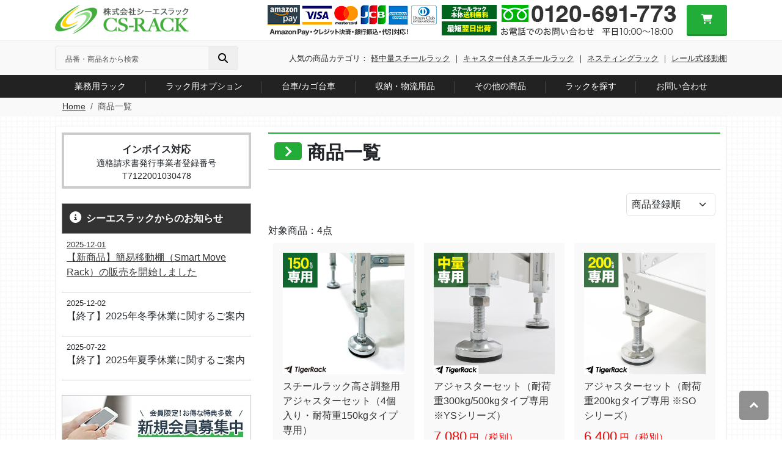

--- FILE ---
content_type: text/html; charset=UTF-8
request_url: https://cs-rack.com/products/list?tag=9
body_size: 17182
content:
<!doctype html>
<html lang="ja">
<head>
    <meta charset="utf-8">

    
            <meta name="viewport" content="width=device-width, initial-scale=1">
    
    
    
    <!-- CSRF Token -->
    <meta name="csrf-token" content="hFOAML048NBokwp8AYxFgMhg59cRTj0YCibwlEsl">

    
    <meta name="format-detection" content="telephone=no">

    
    <title>商品一覧 / 業務用スチールラック・スチール棚の通販 シーエスラック本店</title>

    
    <meta name="description" content="">

    
    
    
            <meta property="og:type" content="website" />
        <meta property="og:title" content="商品一覧 | 業務用スチールラック・スチール棚の通販 シーエスラック本店" />
        <meta property="og:image" content="/images/site_logo.png" />
        <meta property="og:description" content="" />
        <meta property="og:url" content="https://cs-rack.com/products/list" />
            
    
    <link rel="canonical" href="https://cs-rack.com/products/list">

    <link href="/favicon.ico" rel="shortcut icon">

    <!-- Fonts -->
    <link rel="dns-prefetch" href="//fonts.gstatic.com">
    <link href="https://fonts.googleapis.com/css?family=Nunito" rel="stylesheet">

    <!-- Styles -->
    <link rel="preload" as="style" href="https://cs-rack.com/build/assets/main_app-ca59c46d.css" /><link rel="stylesheet" href="https://cs-rack.com/build/assets/main_app-ca59c46d.css" data-navigate-track="reload" />    
    
    <script src="https://code.jquery.com/jquery-3.6.1.min.js" integrity="sha256-o88AwQnZB+VDvE9tvIXrMQaPlFFSUTR+nldQm1LuPXQ=" crossorigin="anonymous"></script>

    
    <script>
    window.dataLayer = window.dataLayer || [];
</script>

    <!-- Google Tag Manager -->
    <script>(function(w,d,s,l,i){w[l]=w[l]||[];w[l].push({'gtm.start':
    new Date().getTime(),event:'gtm.js'});var f=d.getElementsByTagName(s)[0],
    j=d.createElement(s),dl=l!='dataLayer'?'&l='+l:'';j.async=true;j.src=
    'https://www.googletagmanager.com/gtm.js?id='+i+dl;f.parentNode.insertBefore(j,f);
    })(window,document,'script','dataLayer','GTM-NF68FV6');</script>
    <!-- End Google Tag Manager -->

    <!-- Scripts -->
    <link rel="modulepreload" href="https://cs-rack.com/build/assets/main_app-6973cc68.js" /><script type="module" src="https://cs-rack.com/build/assets/main_app-6973cc68.js" data-navigate-track="reload"></script></head>
<body class="chatbot-display-none-int ">
    <!-- Google Tag Manager (noscript) -->
	<noscript><iframe src="https://www.googletagmanager.com/ns.html?id=GTM-NF68FV6"
    height="0" width="0" style="display:none;visibility:hidden"></iframe></noscript>
    <!-- End Google Tag Manager (noscript) -->
    <div id="app">
        <header class="header">
            <div class="header-top pt-2">
                <div class="container d-flex justify-content-between">
                    <div class="header-logo-area flex-fill">
                        <a href="https://cs-rack.com" class="logo">
                            <img src="/images/csrack-logo.png" alt="業務用スチールラック通販の株式会社シーエスラック" class="header-logo-img">
                        </a>
                    </div>

                    <div class="header-info-area-wrap">
                        <div class="d-flex">
                            <div class="header-info-area flex-fill text-end pe-3">
                                <img src="/images/header-icons.gif" alt="送料無料・最短翌日出荷 tel:0120-691-773">
                            </div>

                            <div class="btn-area flex-fill text-end d-pc">
                                <a href="https://cs-rack.com/cart" class="btn btn-primary w-100">
                                    <i class="fa-solid fa-cart-shopping"></i>
                                    <span class="cart_text">注文・お見積り</span>
                                </a>
                            </div>

                            <div class="sp-btn-area d-sp">
                                <a href="tel:0120-691-773" class="header_sp_btn btn_tel">
                                    <i class="fa-solid fa-phone"></i>
                                </a>

                                <a href="https://cs-rack.com/cart" class="header_sp_btn btn_cart">
                                    <i class="fa-solid fa-cart-shopping"></i>
                                </a>

                                <a class="menu-btn" href="">
                                    <span class="menu-trigger">
                                        <span></span><span></span><span></span>
                                    </span>
                                </a>
                            </div>
                        </div>

                        <nav class="header-sub-navi">
                            <ul class="d-flex justify-content-end">
                                <li class="ms-4"><a href="/images/fax.pdf" target="_blank">FAX注文・見積依頼</a></li>
                                <li class="ms-4"><a href="https://cs-rack.com/lp-corp">大量導入のお見積り</a></li>
                                <li class="ms-4"><a href="https://cs-rack.com/faq">よくある質問</a></li>
                                <li class="ms-4"><a href="https://cs-rack.com/payment">お支払い</a></li>
                                <li class="ms-4"><a href="https://cs-rack.com/deliver">配送・送料</a></li>
                                <li class="ms-4"><a href="https://cs-rack.com/help/about">会社概要</a></li>
                                <li class="ms-4"><a href="https://cs-rack.com/catalog">カタログ</a></li>
                                <li class="ms-4"><a href="https://cs-rack.com/list_item">全商品一覧</a></li>
                                                                    <li class="ms-4"><a href="https://cs-rack.com/login">ログイン</a></li>
                                                            </ul>
                        </nav>
                    </div>
                </div>
            </div>

                            <div class="header-bottom">
                    <div class="container d-flex justify-content-between align-items-center">

                        <div id="search-products-form" class="search-products-form-wrap py-2">
    <form action="https://cs-rack.com/products/list" method="get">
        <input type="hidden" name="sort" value="">
        <div class="search-products-wrap">
            <div id="js-search-products-form-category-wrap">
                <select
                    id="js-search-products-form-category"
                    class="form-select search-products-select js-search-products-form-ite d-none d-lg-block fs-8"
                    name="category"
                >
                    <option value="">すべてのカテゴリ</option>
                                            
                            <option value="1" >
                                                                収納保管用品
                            </option>
                        
                                            
                            <option value="2" >
                                &nbsp;                                スチールラック
                            </option>
                        
                                            
                            <option value="22" >
                                &nbsp;                                ステンレスラック
                            </option>
                        
                                            
                            <option value="72" >
                                &nbsp;                                パレットラック
                            </option>
                        
                                            
                            <option value="75" >
                                &nbsp;                                移動棚
                            </option>
                        
                                            
                            <option value="47" >
                                &nbsp;                                ネスティングラック
                            </option>
                        
                                            
                            <option value="74" >
                                &nbsp;                                スルーラック
                            </option>
                        
                                            
                            <option value="73" >
                                &nbsp;                                中量STラック
                            </option>
                        
                                            
                            <option value="77" >
                                &nbsp;                                ポストパレット
                            </option>
                        
                                            
                            <option value="68" >
                                &nbsp;                                メッシュパレット
                            </option>
                        
                                            
                            <option value="76" >
                                &nbsp;                                パレットステージ
                            </option>
                        
                                            
                            <option value="27" >
                                &nbsp;                                タイヤラック
                            </option>
                        
                                            
                            <option value="83" >
                                &nbsp;                                バーラック
                            </option>
                        
                                            
                            <option value="84" >
                                &nbsp;                                プッシュラック
                            </option>
                        
                                            
                            <option value="42" >
                                &nbsp;                                店舗什器
                            </option>
                        
                                            
                            <option value="66" >
                                &nbsp;                                オープン棚
                            </option>
                        
                                            
                            <option value="29" >
                                &nbsp;                                キャビネット
                            </option>
                        
                                            
                            <option value="54" >
                                &nbsp;                                ファイルワゴン
                            </option>
                        
                                            
                            <option value="28" >
                                &nbsp;                                書庫
                            </option>
                        
                                            
                            <option value="90" >
                                &nbsp;                                シュットラック
                            </option>
                        
                                            
                            <option value="30" >
                                                                運搬機器
                            </option>
                        
                                            
                            <option value="31" >
                                &nbsp;                                カゴ台車
                            </option>
                        
                                            
                            <option value="32" >
                                &nbsp;                                手押し台車
                            </option>
                        
                                            
                            <option value="33" >
                                &nbsp;                                平台車
                            </option>
                        
                                            
                            <option value="34" >
                                &nbsp;                                コンテナ台車
                            </option>
                        
                                            
                            <option value="35" >
                                &nbsp;                                ハンドリフト
                            </option>
                        
                                            
                            <option value="36" >
                                                                物流資材
                            </option>
                        
                                            
                            <option value="37" >
                                &nbsp;                                パレット
                            </option>
                        
                                            
                            <option value="38" >
                                &nbsp;                                コンテナ
                            </option>
                        
                                            
                            <option value="40" >
                                &nbsp;                                プラダン
                            </option>
                        
                                            
                            <option value="41" >
                                &nbsp;                                ダンボール
                            </option>
                        
                                            
                            <option value="86" >
                                &nbsp;                                梱包資材
                            </option>
                        
                                            
                            <option value="44" >
                                                                作業台
                            </option>
                        
                                            
                            <option value="60" >
                                &nbsp;                                軽量作業台
                            </option>
                        
                                            
                            <option value="61" >
                                &nbsp;                                中量作業台
                            </option>
                        
                                            
                            <option value="62" >
                                &nbsp;                                キャビネット
                            </option>
                        
                                            
                            <option value="63" >
                                &nbsp;                                昇降台車
                            </option>
                        
                                            
                            <option value="64" >
                                &nbsp;                                中板
                            </option>
                        
                                            
                            <option value="65" >
                                &nbsp;                                コボレ止め
                            </option>
                        
                                            
                            <option value="79" >
                                                                その他
                            </option>
                        
                                            
                            <option value="45" >
                                &nbsp;                                計測器・測定器
                            </option>
                        
                                            
                            <option value="46" >
                                &nbsp;                                照明機器
                            </option>
                        
                                            
                            <option value="67" >
                                &nbsp;                                キャスターテント
                            </option>
                        
                                            
                            <option value="69" >
                                &nbsp;                                ゴミ箱
                            </option>
                        
                                            
                            <option value="80" >
                                &nbsp;                                デジタルピッキングシステム
                            </option>
                        
                                            
                            <option value="81" >
                                &nbsp;                                ゴミ圧縮機
                            </option>
                        
                                            
                            <option value="82" >
                                &nbsp;                                水冷扇
                            </option>
                        
                                            
                            <option value="85" >
                                &nbsp;                                工場扇
                            </option>
                        
                                            
                            <option value="89" >
                                &nbsp;                                保冷コンテナ・保冷剤
                            </option>
                        
                                            
                            <option value="49" >
                                                                在庫一掃セール
                            </option>
                        
                                            
                            <option value="50" >
                                &nbsp;                                メッシュパネル
                            </option>
                        
                                            
                            <option value="51" >
                                &nbsp;                                プラダン
                            </option>
                        
                                    </select>
            </div>

            <input
                type="text"
                name="search"
                class="search-products-input js-search-products-form-item form-control"
                placeholder="品番・商品名から検索"
                                    value=""
                            >

            <button type="submit" class="search-products-submit js-search-products-submit">
                <i class="fa-solid fa-magnifying-glass"></i>
            </button>

            <a href="javascript:;" class="search-products-detail-btn js-search-products-detail-btn d-none d-lg-block">
                詳細
            </a>

        </div>

    </form>

    <div
        id="search-products-detail-form"
        class="
            search-products-detail-form-wrap
            js-search-products-detail-form-wrap
            "
    >
        <h2 class="search-products-detail-form-title title lv_2">
            詳細検索
        </h2>
        <form action="https://cs-rack.com/products/list" method="get">
            <input type="hidden" name="sort" value="">
            <input type="hidden" name="type" value="detail" >
            <input type="hidden" name="category" value="" >
            <dl class="search-products-detail-dl mb-3">
                <dt class="search-products-detail-dl__title">
                    カテゴリ
                </dt>
                <dd class="search-products-detail-dl__data">

                    <select id="js-search-products-detail-category" class="form-select" name="category">

                    </select>

                </dd>
            </dl>
            <dl class="search-products-detail-dl mb-3">
                <dt class="search-products-detail-dl__title">
                    検索ワード
                </dt>
                <dd class="search-products-detail-dl__data">
                    <input
                        type="text"
                        name="search"
                        class="form-control input-text"
                        placeholder="商品名・品番を入力してください"
                                                    value=""
                                            >
                </dd>
            </dl>
            <dl class="search-products-detail-dl mb-3">
                <dt class="search-products-detail-dl__title">
                    価格帯
                </dt>
                <dd class="search-products-detail-dl__data">
                    <div class="row align-items-center">
                        <div class="col-5 pe-2">
                            <input
                                type="text"
                                name="price_min"
                                id="price_min"
                                class="js-input-num form-control input-text"
                                                            >
                            <p id="price_min_alert" class="search-products-detail-alert">
                            </p>
                        </div>
                        <div class="col-1 p-0 text-center text-nowrap">
                            円 〜
                        </div>
                        <div class="col-5 pe-2">
                            <input
                                type="text"
                                name="price_max"
                                id="price_max"
                                class="js-input-num form-control input-text"
                                                            >
                        </div>
                        <div class="col-1 p-0">
                            円
                        </div>
                    </div>
                </dd>
            </dl>
            <div class="text-end">
                <button type="submit" class="btn btn-primary">
                    <i class="fa-solid fa-magnifying-glass"></i> 検索
                </button>
            </div>
        </form>
        <a href="javascript:;" class="search-products-detail-close-btn js-search-products-detail-close-btn">
            [×閉じる]
        </a>
    </div>
</div>



                        <div class="category_link">
                            <p>
                                人気の商品カテゴリ：
                                <a href="https://cs-rack.com/rack-200">軽中量スチールラック</a>
                                ｜
                                <a href="https://cs-rack.com/carry-rack">キャスター付きスチールラック</a>
                                ｜
                                <a href="https://cs-rack.com/nesting-rack">ネスティングラック</a>
                                ｜
                                <a href="https://cs-rack.com/moving-rack">レール式移動棚</a>
                            </p>
                        </div>
                    </div>
                </div>
            
            <div class="gnavi d-pc">
                <div class="container">
                                            <nav class="gnavi__main">
                            <ul class="d-flex justify-content-between">
                                
                                <li class="gnavi__main--menu flex-fill text-center">
                                    <a class="py-2 d-block gnavi__main--menu-parent" href="" data-target="gnavi_sub_rack">業務用ラック</a>
                                </li>
                                <li class="gnavi__main--menu flex-fill text-center">
                                    <a class="py-2 d-block gnavi__main--menu-parent" href="" data-target="gnavi_sub_option">ラック用オプション</a>
                                </li>
                                <li class="gnavi__main--menu flex-fill text-center">
                                    <a class="py-2 d-block gnavi__main--menu-parent" href="" data-target="gnavi_sub_truck">台車/カゴ台車</a>
                                </li>
                                <li class="gnavi__main--menu flex-fill text-center">
                                    <a class="py-2 d-block gnavi__main--menu-parent" data-target="gnavi_sub_pallet" href="#">収納・物流用品</a>
                                </li>
                                <li class="gnavi__main--menu flex-fill text-center">
                                    <a class="py-2 d-block gnavi__main--menu-parent" data-target="gnavi_sub_other" href="#">その他の商品</a>
                                </li>
                                
                                <li class="gnavi__main--menu flex-fill text-center">
                                    <a class="py-2 d-block" href="https://cs-rack.com/rack-search">ラックを探す</a>
                                </li>
                                <li class="gnavi__main--menu flex-fill text-center">
                                    <a class="py-2 d-block" href="https://cs-rack.com/contact">お問い合わせ</a>
                                </li>
                                
                            </ul>
                        </nav>
                    
                    <nav class="gnavi__sub py-4" id="gnavi_sub" style="display: none">
                        <div class="container">
                            <ul class="row" id="gnavi_sub_rack" style="display: none">
                                <li class="gnavi__sub--menu col-3 p-1">
                                    <a class="inner d-flex p-2 align-items-center position-relative" href="https://cs-rack.com/rack-120">
                                        <img src="/images/side-img-rack120.jpg" alt="120kg軽量スチールラック" class="img me-2">
                                        <span class="txt-area d-block fw-bold">
                                            <span class="bolt-type d-block fw-normal">セミボルトレス（ボルト固定式）</span>120kg軽量スチールラック
                                        </span>
                                    </a>
                                </li>
                                <li class="gnavi__sub--menu col-3 p-1">
                                    <a class="inner d-flex p-2 align-items-center position-relative" href="https://cs-rack.com/rack-150">
                                        <img src="/images/side-img-rack150.jpg" alt="150kg軽量スチールラック" class="img me-2">
                                        <span class="txt-area d-block fw-bold">
                                            <span class="bolt-type d-block fw-normal">セミボルトレス（ボルト固定式）</span>150kg軽量スチールラック
                                        </span>
                                    </a>
                                </li>
                                <li class="gnavi__sub--menu col-3 p-1">
                                    <a class="inner d-flex p-2 align-items-center position-relative" href="https://cs-rack.com/rack-200">
                                        <img src="/images/side-img-rack200.jpg" alt="200kg軽中量スチールラック" class="img me-2">
                                        <span class="txt-area d-block fw-bold">
                                            <span class="bolt-type d-block fw-normal">ボルトレス（組み立て簡単）</span>200kg軽中量スチールラック
                                        </span>
                                    </a>
                                </li>
                                <li class="gnavi__sub--menu col-3 p-1">
                                    <a class="inner d-flex p-2 align-items-center position-relative" href="https://cs-rack.com/rack-300-500">
                                        <img src="/images/side-img-rack300.jpg" alt="300kg中量スチールラック" class="img me-2">
                                        <span class="txt-area d-block fw-bold">
                                            <span class="bolt-type d-block fw-normal">ボルトレス（組み立て簡単）</span>300kg中量スチールラック
                                        </span>
                                    </a>
                                </li>
                                <li class="gnavi__sub--menu col-3 p-1">
                                    <a class="inner d-flex p-2 align-items-center position-relative" href="https://cs-rack.com/rack-300-500">
                                        <img src="/images/side-img-rack500.jpg" alt="500kg中量スチールラック" class="img me-2">
                                        <span class="txt-area d-block fw-bold">
                                            <span class="bolt-type d-block fw-normal">ボルトレス（組み立て簡単）</span>500kg中量スチールラック
                                        </span>
                                    </a>
                                </li>
                                <li class="gnavi__sub--menu col-3 p-1">
                                    <a class="inner d-flex p-2 align-items-center position-relative" href="https://cs-rack.com/products/list/90">
                                        <img src="/images/side-img-shuttorack.jpg" alt="【低価格】小型ラック" class="img me-2">
                                        <span class="txt-area d-block fw-bold">
                                            <span class="bolt-type d-block fw-normal">オフィス用・家庭用として</span>【低価格】小型ラック
                                        </span>
                                    </a>
                                </li>
                                <li class="gnavi__sub--menu col-3 p-1">
                                    <a class="inner d-flex p-2 align-items-center position-relative" href="https://cs-rack.com/carry-rack">
                                        <img src="/images/side-img-carryrack.jpg" alt="キャスター付きラック" class="img me-2">
                                        <span class="txt-area d-block fw-bold">
                                            <span class="bolt-type d-block fw-normal">らくらく移動！</span>キャスター付きラック
                                        </span>
                                    </a>
                                </li>
                                <li class="gnavi__sub--menu col-3 p-1">
                                    <a class="inner d-flex p-2 align-items-center position-relative" href="https://cs-rack.com/safety-rack">
                                        <img src="/images/side-img-safety.jpg" alt="【地震対策・転倒防止】転倒防止ベース付きラック" class="img me-2">
                                        <span class="txt-area d-block fw-bold">
                                            <span class="bolt-type d-block fw-normal">地震対策・転倒防止に！</span>転倒防止ベース付きラック
                                        </span>
                                    </a>
                                </li>
                                <li class="gnavi__sub--menu col-3 p-1">
                                    <a class="inner d-flex p-2 align-items-center position-relative" href="https://cs-rack.com/pallet-rack">
                                        <img src="/images/side-img-palletrack.jpg" alt="パレットラック" class="img me-2">
                                        <span class="txt-area d-block fw-bold">
                                            <span class="bolt-type d-block fw-normal">耐荷重1～3.5トンの重量棚</span>パレットラック
                                        </span>
                                    </a>
                                </li>
                                <li class="gnavi__sub--menu col-3 p-1">
                                    <a class="inner d-flex p-2 align-items-center position-relative" href="https://cs-rack.com/nesting-rack">
                                        <img src="/images/side-img-nestainer.jpg" alt="ネスティングラック" class="img me-2">
                                        <span class="txt-area d-block fw-bold">
                                            <span class="bolt-type d-block fw-normal">多段積み可能の重量棚</span>ネスティングラック
                                        </span>
                                    </a>
                                </li>
                                <li class="gnavi__sub--menu col-3 p-1">
                                    <a class="inner d-flex p-2 align-items-center position-relative" href="https://cs-rack.com/moving-rack">
                                        <img src="/images/side-img-moving.jpg" alt="レール式移動棚" class="img me-2">
                                        <span class="txt-area d-block fw-bold">
                                            <span class="bolt-type d-block fw-normal">収納効率を最大限に高める！</span>レール式移動棚
                                        </span>
                                    </a>
                                </li>
                                <li class="gnavi__sub--menu col-3 p-1">
                                    <a class="inner d-flex p-2 align-items-center position-relative" href="https://cs-rack.com/move-lite">
                                        <img src="/images/side-img-move-rack.jpg" alt="簡易移動棚" class="img me-2">
                                        <span class="txt-area d-block fw-bold">
                                            <span class="bolt-type d-block fw-normal">短納期＆施工不要</span>簡易移動棚
                                        </span>
                                    </a>
                                </li>
                                <li class="gnavi__sub--menu col-3 p-1">
                                    <a class="inner d-flex p-2 align-items-center position-relative" href="https://cs-rack.com/stainless-rack">
                                        <img src="/images/side-img-stainless.jpg" alt="ステンレスラック" class="img me-2">
                                        <span class="txt-area d-block fw-bold">
                                            <span class="bolt-type d-block fw-normal">サビに強い！</span>ステンレスラック
                                        </span>
                                    </a>
                                </li>
                                <li class="gnavi__sub--menu col-3 p-1">
                                    <a class="inner d-flex p-2 align-items-center position-relative" href="https://cs-rack.com/tenpojuki">
                                        <img src="/images/side-img-tenpojuki.jpg" alt="陳列棚・店舗什器" class="img me-2">
                                        <span class="txt-area d-block fw-bold">
                                            <span class="bolt-type d-block fw-normal">陳列商品に合わせてカスタマイズ</span>陳列棚・店舗什器
                                        </span>
                                    </a>
                                </li>
                                <li class="gnavi__sub--menu col-3 p-1">
                                    <a class="inner d-flex p-2 align-items-center position-relative" href="https://cs-rack.com/palletstage">
                                        <img src="/images/side-img-palletstage.png" alt="中二階" class="img me-2">
                                        <span class="txt-area d-block fw-bold">
                                            <span class="bolt-type d-block fw-normal">収納力を飛躍的に高めます</span>中二階
                                        </span>
                                    </a>
                                </li>
                                <li class="gnavi__sub--menu col-3 p-1">
                                    <a class="inner d-flex p-2 align-items-center position-relative" href="https://cs-rack.com/products/list/10">
                                        <img src="/images/side-img-options.jpg" alt="スチールラックオプション品" class="img me-2">
                                        <span class="txt-area d-block fw-bold">
                                            <span class="bolt-type d-block fw-normal">スチールラックをさらに便利に</span>スチールラックオプション品
                                        </span>
                                    </a>
                                </li>
                                <li class="gnavi__sub--menu col-3 p-1">
                                    <a class="inner d-flex p-2 align-items-center position-relative" href="https://cs-rack.com/products/list/16">
                                        <img src="/images/side-img-parts.jpg" alt="スチールラック部材・パーツ" class="img me-2">
                                        <span class="txt-area d-block fw-bold">
                                            <span class="bolt-type d-block fw-normal">部材単品でのご注文はこちら</span>スチールラック部材・パーツ
                                        </span>
                                    </a>
                                </li>
                                <li class="gnavi__sub--menu col-3 p-1">
                                    <a class="inner d-flex p-2 align-items-center position-relative" href="https://cs-rack.com/list_item">
                                        <img src="/images/side-img-list_item.jpg" alt="その他の製品一覧" class="img me-2">
                                        <span class="txt-area d-block fw-bold">
                                            <span class="bolt-type d-block fw-normal">弊社取り扱い全商品をご紹介</span>その他の製品一覧
                                        </span>
                                    </a>
                                </li>
                            </ul>

                            <ul class="row" id="gnavi_sub_option" style="display: none">
                                <li class="gnavi__sub--menu col-3 p-1">
                                    <a class="inner d-flex p-2 align-items-center position-relative" href="https://cs-rack.com/products/list?tag=7">
                                        <figure class="figure img me-2 mb-0">
                                            <picture class="figure__inner">
                                                <source type="image/webp" srcset="/images/common/gnavi-tentou.webp" alt="転倒防止ベース">
                                                <img src="/images/common/gnavi-tentou.jpg" alt="転倒防止ベース" class="figure-img mb-0">
                                            </picture>
                                        </figure>
                                        <span class="txt-area d-block fw-bold">
                                            <span class="bolt-type d-block fw-normal">工事不要の地震対策。</span>転倒防止ベース
                                        </span>
                                    </a>
                                </li>
                                <li class="gnavi__sub--menu col-3 p-1">
                                    <a class="inner d-flex p-2 align-items-center position-relative" href="https://cs-rack.com/products/list?tag=8">
                                        <figure class="figure img me-2 mb-0">
                                            <picture class="figure__inner">
                                                <source type="image/webp" srcset="/images/common/gnavi-caster.webp" alt="移動用キャスター">
                                                <img src="/images/common/gnavi-caster.jpg" alt="移動用キャスター" class="figure-img mb-0">
                                            </picture>
                                        </figure>
                                        <span class="txt-area d-block fw-bold">
                                            <span class="bolt-type d-block fw-normal">ドライバー1本で後付け可能！</span>移動用キャスター
                                        </span>
                                    </a>
                                </li>
                                <li class="gnavi__sub--menu col-3 p-1">
                                    <a class="inner d-flex p-2 align-items-center position-relative" href="https://cs-rack.com/products/list?tag=5">
                                        <figure class="figure img me-2 mb-0">
                                            <picture class="figure__inner">
                                                <source type="image/webp" srcset="/images/common/gnavi-opening.webp" alt="最下段開放セット">
                                                <img src="/images/common/gnavi-opening.jpg" alt="最下段開放セット" class="figure-img mb-0">
                                            </picture>
                                        </figure>
                                        <span class="txt-area d-block fw-bold">
                                            <span class="bolt-type d-block fw-normal">ラックの足元を開放的に！</span>最下段開放セット
                                        </span>
                                    </a>
                                </li>
                                <li class="gnavi__sub--menu col-3 p-1">
                                    <a class="inner d-flex p-2 align-items-center position-relative" href="https://cs-rack.com/products/list?tag=9">
                                        <figure class="figure img me-2 mb-0">
                                            <picture class="figure__inner">
                                                <source type="image/webp" srcset="/images/common/gnavi-aj.webp" alt="高さ調節アジャスター">
                                                <img src="/images/common/gnavi-aj.jpg" alt="高さ調節アジャスター" class="figure-img mb-0">
                                            </picture>
                                        </figure>
                                        <span class="txt-area d-block fw-bold">
                                            <span class="bolt-type d-block fw-normal">簡単取付で高さ調節。</span>高さ調節アジャスター
                                        </span>
                                    </a>
                                </li>
                                <li class="gnavi__sub--menu col-3 p-1">
                                    <a class="inner d-flex p-2 align-items-center position-relative" href="https://cs-rack.com/products/list?tag=11">
                                        <figure class="figure img me-2 mb-0">
                                            <picture class="figure__inner">
                                                <source type="image/webp" srcset="/images/common/gnavi-bar.webp" alt="落下防止バー">
                                                <img src="/images/common/gnavi-bar.jpg" alt="落下防止バー" class="figure-img mb-0">
                                            </picture>
                                        </figure>
                                        <span class="txt-area d-block fw-bold">
                                            <span class="bolt-type d-block fw-normal">地震対策・落下事故対策。</span>落下防止バー
                                        </span>
                                    </a>
                                </li>
                                <li class="gnavi__sub--menu col-3 p-1">
                                    <a class="inner d-flex p-2 align-items-center position-relative" href="https://cs-rack.com/products/list?tag=75">
                                        <figure class="figure img me-2 mb-0">
                                            <picture class="figure__inner">
                                                <source type="image/webp" srcset="/images/common/gnavi-tg.webp" alt="落下防止ベルト">
                                                <img src="/images/common/gnavi-tg.jpg" alt="落下防止ベルト" class="figure-img mb-0">
                                            </picture>
                                        </figure>
                                        <span class="txt-area d-block fw-bold">
                                            <span class="bolt-type d-block fw-normal">荷物の飛び出し・落下防止に！</span>落下防止ベルト
                                        </span>
                                    </a>
                                </li>
                                <li class="gnavi__sub--menu col-3 p-1">
                                    <a class="inner d-flex p-2 align-items-center position-relative" href="https://cs-rack.com/products/list?tag=10">
                                        <figure class="figure img me-2 mb-0">
                                            <picture class="figure__inner">
                                                <source type="image/webp" srcset="/images/common/gnavi-bk.webp" alt="防塵カバー">
                                                <img src="/images/common/gnavi-bk.jpg" alt="防塵カバー" class="figure-img mb-0">
                                            </picture>
                                        </figure>
                                        <span class="txt-area d-block fw-bold">
                                            <span class="bolt-type d-block fw-normal">埃の侵入を防ぐ。</span>防塵カバー
                                        </span>
                                    </a>
                                </li>
                                <li class="gnavi__sub--menu col-3 p-1">
                                    <a class="inner d-flex p-2 align-items-center position-relative" href="https://cs-rack.com/products/list?tag=64">
                                        <figure class="figure img me-2 mb-0">
                                            <picture class="figure__inner">
                                                <source type="image/webp" srcset="/images/common/gnavi-meshpannel.webp" alt="メッシュパネル">
                                                <img src="/images/common/gnavi-meshpannel.jpg" alt="メッシュパネル" class="figure-img mb-0">
                                            </picture>
                                        </figure>
                                        <span class="txt-area d-block fw-bold">
                                            <span class="bolt-type d-block fw-normal">ラックに設置・単体利用も！</span>メッシュパネル
                                        </span>
                                    </a>
                                </li>
                                <li class="gnavi__sub--menu col-3 p-1">
                                    <a class="inner d-flex p-2 align-items-center position-relative" href="https://cs-rack.com/magnet_board">
                                        <figure class="figure img me-2 mb-0">
                                            <picture class="figure__inner">
                                                <source type="image/webp" srcset="/images/common/gnavi-partition.webp" alt="マグネット付き仕切り板">
                                                <img src="/images/common/gnavi-partition.jpg" alt="マグネット付き仕切り板" class="figure-img mb-0">
                                            </picture>
                                        </figure>
                                        <span class="txt-area d-block fw-bold">
                                            <span class="bolt-type d-block fw-normal">強力なマグネットで固定。</span>マグネット付き仕切り板
                                        </span>
                                    </a>
                                </li>
                                <li class="gnavi__sub--menu col-3 p-1">
                                    <a class="inner d-flex p-2 align-items-center position-relative" href="https://cs-rack.com/products/list?tag=77">
                                        <figure class="figure img me-2 mb-0">
                                            <picture class="figure__inner">
                                                <source type="image/webp" srcset="/images/common/gnavi-hangerpipe.webp" alt="ハンガーパイプ">
                                                <img src="/images/common/gnavi-hangerpipe.jpg" alt="ハンガーパイプ" class="figure-img mb-0">
                                            </picture>
                                        </figure>
                                        <span class="txt-area d-block fw-bold">
                                            <span class="bolt-type d-block fw-normal">ラックに洋服が収納できる仕様に。</span>ハンガーパイプ
                                        </span>
                                    </a>
                                </li>
                                <li class="gnavi__sub--menu col-3 p-1">
                                    <a class="inner d-flex p-2 align-items-center position-relative" href="https://cs-rack.com/products/list?tag=47">
                                        <figure class="figure img me-2 mb-0">
                                            <picture class="figure__inner">
                                                <source type="image/webp" srcset="/images/common/gnavi-flatbar.webp" alt="フラットバー">
                                                <img src="/images/common/gnavi-flatbar.jpg" alt="フラットバー" class="figure-img mb-0">
                                            </picture>
                                        </figure>
                                        <span class="txt-area d-block fw-bold">
                                            <span class="bolt-type d-block fw-normal">落下防止対策・DIYにも使える！</span>フラットバー
                                        </span>
                                    </a>
                                </li>
                                <li class="gnavi__sub--menu col-3 p-1">
                                    <a class="inner d-flex p-2 align-items-center position-relative" href="https://cs-rack.com/products/list?tag=50">
                                        <figure class="figure img me-2 mb-0">
                                            <picture class="figure__inner">
                                                <source type="image/webp" srcset="/images/common/gnavi-sidestop.webp" alt="サイドストッパー">
                                                <img src="/images/common/gnavi-sidestop.jpg" alt="サイドストッパー" class="figure-img mb-0">
                                            </picture>
                                        </figure>
                                        <span class="txt-area d-block fw-bold">
                                            <span class="bolt-type d-block fw-normal">サイドからの落下を防ぐ！</span>サイドストッパー
                                        </span>
                                    </a>
                                </li>
                                <li class="gnavi__sub--menu col-3 p-1">
                                    <a class="inner d-flex p-2 align-items-center position-relative" href="https://cs-rack.com/products/list?tag=45">
                                        <figure class="figure img me-2 mb-0">
                                            <picture class="figure__inner">
                                                <source type="image/webp" srcset="/images/common/gnavi-renketsukotei.webp" alt="連結固定ベルト">
                                                <img src="/images/common/gnavi-renketsukotei.jpg" alt="連結固定ベルト" class="figure-img mb-0">
                                            </picture>
                                        </figure>
                                        <span class="txt-area d-block fw-bold">
                                            <span class="bolt-type d-block fw-normal">ラックを結合させて安全対策</span>連結固定ベルト
                                        </span>
                                    </a>
                                </li>
                                <li class="gnavi__sub--menu col-3 p-1">
                                    <a class="inner d-flex p-2 align-items-center position-relative" href="https://cs-rack.com/products/list?tag=46">
                                        <figure class="figure img me-2 mb-0">
                                            <picture class="figure__inner">
                                                <source type="image/webp" srcset="/images/common/gnavi-renketsu.webp" alt="150kg用連結金具">
                                                <img src="/images/common/gnavi-renketsu.jpg" alt="150kg用連結金具" class="figure-img mb-0">
                                            </picture>
                                        </figure>
                                        <span class="txt-area d-block fw-bold">
                                            <span class="bolt-type d-block fw-normal">棚同士を固定して揺れ防止。</span>150kg用連結金具
                                        </span>
                                    </a>
                                </li>
                                <li class="gnavi__sub--menu col-3 p-1">
                                    <a class="inner d-flex p-2 align-items-center position-relative" href="https://cs-rack.com/digital-picking">
                                        <figure class="figure img me-2 mb-0">
                                            <picture class="figure__inner">
                                                <source type="image/webp" srcset="/images/common/gnavi-degital.webp" alt="デジタルピッキング">
                                                <img src="/images/common/gnavi-degital.jpg" alt="デジタルピッキング" class="figure-img mb-0">
                                            </picture>
                                        </figure>
                                        <span class="txt-area d-block fw-bold">
                                            <span class="bolt-type d-block fw-normal">案内に指示に従ってピッキング！</span>デジタルピッキング
                                        </span>
                                    </a>
                                </li>
                                <li class="gnavi__sub--menu col-3 p-1">
                                    <a class="inner d-flex p-2 align-items-center position-relative" href="https://cs-rack.com/tirerack_kit">
                                        <figure class="figure img me-2 mb-0">
                                            <picture class="figure__inner">
                                                <source type="image/webp" srcset="/images/common/gnavi-tirerack.webp" alt="タイヤラックキット">
                                                <img src="/images/common/gnavi-tirerack.jpg" alt="タイヤラックキット" class="figure-img mb-0">
                                            </picture>
                                        </figure>
                                        <span class="txt-area d-block fw-bold">
                                            <span class="bolt-type d-block fw-normal">好きな位置でタイヤ収納が可能</span>タイヤラックキット
                                        </span>
                                    </a>
                                </li>
                            </ul>


                            <ul class="row" id="gnavi_sub_truck" style="display: none">
                                <li class="gnavi__sub--menu col-3 p-1">
                                    <a class="inner d-flex p-2 align-items-center position-relative" href="https://cs-rack.com/kago_daisha">
                                        <img src="/images/gnavi-img-kago.jpg" alt="カゴ台車" class="img me-2">
                                        <span class="txt-area d-block fw-bold">
                                            <span class="bolt-type d-block fw-normal">重量物の搬入・移動に！</span>カゴ台車
                                        </span>
                                    </a>
                                </li>
                                <li class="gnavi__sub--menu col-3 p-1">
                                    <a class="inner d-flex p-2 align-items-center position-relative" href="https://cs-rack.com/products/list/32">
                                        <img src="/images/gnavi-img-teoshi.jpg" alt="手押し台車" class="img me-2">
                                        <span class="txt-area d-block fw-bold">
                                            <span class="bolt-type d-block fw-normal">家庭用から業務用まで取り揃え！</span>手押し台車
                                        </span>
                                    </a>
                                </li>
                                <li class="gnavi__sub--menu col-3 p-1">
                                    <a class="inner d-flex p-2 align-items-center position-relative" href="https://cs-rack.com/products/list/33">
                                        <img src="/images/gnavi-img-hira.jpg" alt="ドーリー/平台車" class="img me-2">
                                        <span class="txt-area d-block fw-bold">
                                            <span class="bolt-type d-block fw-normal">重ねて収納省スペース！</span>ドーリー/平台車
                                        </span>
                                    </a>
                                </li>
                                <li class="gnavi__sub--menu col-3 p-1">
                                    <a class="inner d-flex p-2 align-items-center position-relative" href="https://cs-rack.com/products/list/35">
                                        <img src="/images/gnavi-img-handlift.jpg" alt="ハンドリフト" class="img me-2">
                                        <span class="txt-area d-block fw-bold">
                                            <span class="bolt-type d-block fw-normal">重量物の運搬や持ち上げに</span>ハンドリフト
                                        </span>
                                    </a>
                                </li>
                            </ul>

                            <ul class="row" id="gnavi_sub_pallet" style="display: none">
                                <li class="gnavi__sub--menu col-3 p-1">
                                    
                                        <a class="inner d-flex p-2 align-items-center position-relative" href="https://cs-rack.com/pallet-resin">
                                        <img src="/images/gnavi-img-pallet.jpg" alt="樹脂パレット" class="img me-2">
                                        <span class="txt-area d-block fw-bold">
                                            <span class="bolt-type d-block fw-normal">高品質で使い勝手抜群</span>樹脂パレット
                                        </span>
                                    </a>
                                </li>
                                <li class="gnavi__sub--menu col-3 p-1">
                                    <a class="inner d-flex p-2 align-items-center position-relative" href="https://cs-rack.com/lp-pallet">
                                        <img src="/images/gnavi-img-repallet.jpg" alt="リサイクル樹脂パレット" class="img me-2">
                                        <span class="txt-area d-block fw-bold">
                                            <span class="bolt-type d-block fw-normal">環境に優しく、とにかく安い！</span>リサイクル樹脂パレット
                                        </span>
                                    </a>
                                </li>
                                <li class="gnavi__sub--menu col-3 p-1">
                                    <a class="inner d-flex p-2 align-items-center position-relative" href="https://cs-rack.com/orikon">
                                        <img src="/images/gnavi-img-orikon.jpg" alt="折りたたみコンテナ" class="img me-2">
                                        <span class="txt-area d-block fw-bold">
                                            <span class="bolt-type d-block fw-normal">保管効率向上＆輸送コスト削減</span>折りたたみコンテナ
                                        </span>
                                    </a>
                                </li>
                                <li class="gnavi__sub--menu col-3 p-1">
                                    <a class="inner d-flex p-2 align-items-center position-relative" href="https://cs-rack.com/returnablepladan">
                                        <img src="/images/gnavi-img-pladan.jpg" alt="プラダンBOX" class="img me-2">
                                        <span class="txt-area d-block fw-bold">
                                            <span class="bolt-type d-block fw-normal">通い箱としても利用できる！</span>プラダンBOX
                                        </span>
                                    </a>
                                </li>
                                <li class="gnavi__sub--menu col-3 p-1">
                                    <a class="inner d-flex p-2 align-items-center position-relative" href="https://cs-rack.com/digital-picking">
                                        <img src="/images/gnavi-img-digital.jpg" alt="デジタルピッキングシステム" class="img me-2">
                                        <span class="txt-area d-block fw-bold">
                                            <span class="bolt-type d-block fw-normal">物流DXで物流コストを下げる</span>デジタルピッキングシステム
                                        </span>
                                    </a>
                                </li>
                            </ul>

                            <ul class="row" id="gnavi_sub_other" style="display: none">
                                <li class="gnavi__sub--menu col-3 p-1">
                                    <a class="inner d-flex p-2 align-items-center position-relative" href="https://cs-rack.com/water-fan">
                                        <img src="/images/gnavi-img-waterfan.jpg" alt="移動式インバーター水冷扇" class="img me-2">
                                        <span class="txt-area d-block fw-bold">
                                            <span class="bolt-type d-block fw-normal">暑さ対策を低コストで実現</span>移動式インバーター水冷扇
                                        </span>
                                    </a>
                                </li>
                                <li class="gnavi__sub--menu col-3 p-1">
                                    <a class="inner d-flex p-2 align-items-center position-relative" href="https://cs-rack.com/trashcompression">
                                        <img src="/images/gnavi-img-compression.jpg" alt="ゴミ圧縮機" class="img me-2">
                                        <span class="txt-area d-block fw-bold">
                                            <span class="bolt-type d-block fw-normal">ゴミを最大10分の1に圧縮！</span>ゴミ圧縮機
                                        </span>
                                    </a>
                                </li>
                                <li class="gnavi__sub--menu col-3 p-1">
                                    <a class="inner d-flex p-2 align-items-center position-relative" href="https://cs-rack.com/list_item">
                                        <img src="/images/gnavi-img-other.jpg" alt="その他の商品一覧" class="img me-2">
                                        <span class="txt-area d-block fw-bold">
                                            <span class="bolt-type d-block fw-normal">商品総数60点以上</span>その他の商品一覧
                                        </span>
                                    </a>
                                </li>
                            </ul>

                            <ul class="row" id="gnavi_sub_guide" style="display: none">
                                <li class="gnavi__sub--menu col-3 p-1">
                                    <a class="inner d-flex p-2 align-items-center position-relative" href="https://cs-rack.com/help/services" class="p-2 d-block">
                                        <span class="txt-area d-block fw-bold">ご利用ガイド</span>
                                    </a>
                                </li>
                                <li class="gnavi__sub--menu col-3 p-1">
                                    <a class="inner d-flex p-2 align-items-center position-relative" href="https://cs-rack.com/payment">
                                        <span class="txt-area d-block fw-bold">お支払いについて</span>
                                    </a>
                                </li>
                                <li class="gnavi__sub--menu col-3 p-1">
                                    <a class="inner d-flex p-2 align-items-center position-relative" href="https://cs-rack.com/deliver">
                                        <span class="txt-area d-block fw-bold">配送・送料について</span>
                                    </a>
                                </li>
                                <li class="gnavi__sub--menu col-3 p-1">
                                    <a class="inner d-flex p-2 align-items-center position-relative" href="https://cs-rack.com/cancel">
                                        <span class="txt-area d-block fw-bold">返品・交換・キャンセル</span>
                                    </a>
                                </li>
                                <li class="gnavi__sub--menu col-3 p-1">
                                    <a class="inner d-flex p-2 align-items-center position-relative" href="https://cs-rack.com/faq" class="p-2 d-block">
                                        <span class="txt-area d-block fw-bold">よくいただくご質問</span>
                                    </a>
                                </li>
                                <li class="gnavi__sub--menu col-3 p-1">
                                    <a class="inner d-flex p-2 align-items-center position-relative" href="https://cs-rack.com/help/guide" class="p-2 d-block">
                                        <span class="txt-area d-block fw-bold">会員登録（TigerRackID）について</span>
                                    </a>
                                </li>
                                
                                <li class="gnavi__sub--menu col-3 p-1">
                                    <a class="inner d-flex p-2 align-items-center position-relative" rel="nofollow" href="https://cs-rack.com/agreement">
                                        <span class="txt-area d-block fw-bold">ご利用規約</span>
                                    </a>
                                </li>
                                <li class="gnavi__sub--menu col-3 p-1">
                                    <a class="inner d-flex p-2 align-items-center position-relative" rel="nofollow" href="https://cs-rack.com/help/tradelaw">
                                        <span class="txt-area d-block fw-bold">特定商取引法について</span>
                                    </a>
                                </li>
                                <li class="gnavi__sub--menu col-3 p-1">
                                    <a class="inner d-flex p-2 align-items-center position-relative" rel="nofollow" href="https://cs-rack.com/help/privacy">
                                        <span class="txt-area d-block fw-bold">プライバシーポリシー</span>
                                    </a>
                                </li>
                            </ul>
                        </div>
                    </nav>
                </div>
            </div>

            <div class="gnavi_sp" style="display: none;">
                <div class="container p-3">
                    <nav>
                        <div class="mb-1">
                            <form method="get" action="https://cs-rack.com/products/list">
                                <div class="input-group search_product__form-wrap">
                                    <input type="text" name="search" class="form-control d-inline" placeholder="品番・商品名から検索" style="height: 40px">

                                    <span class="input-group-text p-0">
                                        <button type="submit" class="btn-search" style="color: #333; background: none !important; border: none !important;">
                                            <i class="fa-solid fa-magnifying-glass"></i>
                                        </button>
                                    </span>
                                </div>
                            </form>
                        </div>
                        <ul class="row">
                            <li class="gnavi_sp__menu--main"><a href="https://cs-rack.com" class="p-2 d-block">HOME</a></li>
                            <li class="gnavi_sp__menu--main"><a href="https://cs-rack.com/rack-search" class="p-2 d-block">スチールラック検索エンジン</a></li>

                            <li class="gnavi_sp__menu--main">
                                <a class="parent p-2 d-block" href="" data-target="sp_gnavi_sub_rack">業務用ラック</a>

                                <ul class="gnavi_sp__menu--sub-wrap row" id="sp_gnavi_sub_rack">
                                    <li class="gnavi_sp__menu--sub col-6"><a href="https://cs-rack.com/rack-120" class="p-2 d-block">120kg軽量スチールラック</a></li>
                                    <li class="gnavi_sp__menu--sub col-6"><a href="https://cs-rack.com/rack-150" class="p-2 d-block">150kg軽量スチールラック</a></li>
                                    <li class="gnavi_sp__menu--sub col-6"><a href="https://cs-rack.com/rack-200" class="p-2 d-block">200kg軽中量スチールラック</a></li>
                                    <li class="gnavi_sp__menu--sub col-6"><a href="https://cs-rack.com/rack-300-500" class="p-2 d-block">300kg中量スチールラック</a></li>
                                    <li class="gnavi_sp__menu--sub col-6"><a href="https://cs-rack.com/rack-300-500" class="p-2 d-block">500kg中量スチールラック</a></li>
                                    <li class="gnavi_sp__menu--sub col-6"><a href="https://cs-rack.com/carry-rack" class="p-2 d-block">キャスター付きラック</a></li>
                                    <li class="gnavi_sp__menu--sub col-6"><a href="https://cs-rack.com/safety-rack" class="p-2 d-block">転倒防止ベース付きラック</a></li>
                                    <li class="gnavi_sp__menu--sub col-6"><a href="https://cs-rack.com/products/list/10" class="p-2 d-block">スチールラックオプション品</a></li>
                                    <li class="gnavi_sp__menu--sub col-6"><a href="https://cs-rack.com/products/list/16" class="p-2 d-block">スチールラック部材・パーツ</a></li>
                                    <li class="gnavi_sp__menu--sub col-6"><a href="https://cs-rack.com/pallet-rack" class="p-2 d-block">パレットラック</a></li>
                                    <li class="gnavi_sp__menu--sub col-6"><a href="https://cs-rack.com/nesting-rack" class="p-2 d-block">ネスティングラック</a></li>
                                    <li class="gnavi_sp__menu--sub col-6"><a href="https://cs-rack.com/stainless-rack" class="p-2 d-block">ステンレスラック</a></li>
                                    <li class="gnavi_sp__menu--sub col-6"><a href="https://cs-rack.com/moving-rack" class="p-2 d-block">レール式移動棚</a></li>
                                    <li class="gnavi_sp__menu--sub col-6"><a href="https://cs-rack.com/tenpojuki" class="p-2 d-block">陳列棚・店舗什器</a></li>
                                    <li class="gnavi_sp__menu--sub col-6"><a href="https://cs-rack.com/palletstage" class="p-2 d-block">中二階</a></li>
                                    <li class="gnavi_sp__menu--sub col-6"><a href="https://cs-rack.com/list_item" class="p-2 d-block">その他の製品一覧</a></li>
                                </ul>
                            </li>

                            <li class="gnavi_sp__menu--main">
                                <a id="gnavi-sub-rack" class="parent p-2 d-block" href="" data-target="sp_gnavi_sub_truck">台車/カゴ台車</a>

                                <ul class="gnavi_sp__menu--sub-wrap row" id="sp_gnavi_sub_truck">
                                    <li class="gnavi_sp__menu--sub col-6"><a href="https://cs-rack.com/kago_daisha" class="p-2 d-block">カゴ台車</a></li>
                                    <li class="gnavi_sp__menu--sub col-6"><a href="https://cs-rack.com/products/list/32" class="p-2 d-block">手押し台車</a></li>
                                    <li class="gnavi_sp__menu--sub col-6"><a href="https://cs-rack.com/products/list/33" class="p-2 d-block">ドーリー/平台車</a></li>
                                    <li class="gnavi_sp__menu--sub col-6"><a href="https://cs-rack.com/products/list/35" class="p-2 d-block">ハンドリフト</a></li>
                                </ul>
                            </li>

                            <li class="gnavi_sp__menu--main">
                                <a id="gnavi-sub-rack" class="parent p-2 d-block" href="" data-target="sp_gnavi_sub_pallet">収納・物流用品</a>

                                <ul class="gnavi_sp__menu--sub-wrap row" id="sp_gnavi_sub_pallet">
                                    <li class="gnavi_sp__menu--sub col-6">
                                        <a href="https://cs-rack.com/pallet-resin" class="p-2 d-block">樹脂パレット</a>
                                    </li>
                                    <li class="gnavi_sp__menu--sub col-6">
                                        <a href="https://cs-rack.com/lp-pallet" class="p-2 d-block">リサイクル樹脂パレット</a>
                                    </li>
                                    <li class="gnavi_sp__menu--sub col-6">
                                        <a href="https://cs-rack.com/orikon" class="p-2 d-block">折りたたみコンテナ</a>
                                    </li>
                                    <li class="gnavi_sp__menu--sub col-6">
                                        <a href="https://cs-rack.com/returnablepladan" class="p-2 d-block">プラダンBOX</a>
                                    </li>
                                    <li class="gnavi_sp__menu--sub col-6">
                                        <a href="https://cs-rack.com/digital-picking" class="p-2 d-block">デジタルピッキングシステム</a>
                                    </li>
                                </ul>
                            </li>

                            <li class="gnavi_sp__menu--main">
                                <a id="gnavi-sub-rack" class="parent p-2 d-block" href="" data-target="sp_gnavi_sub_other">その他の商品</a>

                                <ul class="gnavi_sp__menu--sub-wrap row" id="sp_gnavi_sub_other">
                                    <li class="gnavi_sp__menu--sub col-6">
                                        <a href="https://cs-rack.com/water-fan" class="p-2 d-block">移動式インバーター水冷扇</a>
                                    </li>
                                    <li class="gnavi_sp__menu--sub col-6">
                                        <a href="https://cs-rack.com/trashcompression" class="p-2 d-block">ゴミ圧縮機</a>
                                    </li>
                                    <li class="gnavi_sp__menu--sub col-6">
                                        <a href="https://cs-rack.com/list_item" class="p-2 d-block">その他の商品一覧</a>
                                    </li>
                                </ul>
                            </li>

                            <li class="gnavi_sp__menu--main">
                                <a id="gnavi-sub-rack" class="parent p-2 d-block" href="" data-target="sp_gnavi_sub_guide">ご利用ガイド</a>

                                <ul class="gnavi_sp__menu--sub-wrap row" id="sp_gnavi_sub_guide">
                                    <li class="gnavi_sp__menu--sub col-6"><a href="https://cs-rack.com/help/services" class="p-2 d-block">ご利用ガイド</a></li>
                                    <li class="gnavi_sp__menu--sub col-6"><a href="https://cs-rack.com/payment" class="p-2 d-block">お支払いについて</a></li>
                                    <li class="gnavi_sp__menu--sub col-6"><a href="https://cs-rack.com/deliver" class="p-2 d-block">配送・送料について</a></li>
                                    <li class="gnavi_sp__menu--sub col-6"><a href="https://cs-rack.com/cancel" class="p-2 d-block">返品・交換・キャンセル</a></li>
                                    <li class="gnavi_sp__menu--sub col-6"><a href="https://cs-rack.com/faq" class="p-2 d-block">よくいただくご質問</a></li>
                                    <li class="gnavi_sp__menu--sub col-6"><a href="https://cs-rack.com/help/guide" class="p-2 d-block">会員登録（TigerRackID）について</a></li>
                                    <li class="gnavi_sp__menu--sub col-6"><a href="https://cs-rack.com/catalog" class="p-2 d-block">商品カタログ</a></li>
                                    
                                    <li class="gnavi_sp__menu--sub col-6"><a href="https://cs-rack.com/agreement" class="p-2 d-block">ご利用規約</a></li>
                                    <li class="gnavi_sp__menu--sub col-6"><a href="https://cs-rack.com/help/tradelaw" class="p-2 d-block">特定商取引法について</a></li>
                                    <li class="gnavi_sp__menu--sub col-6"><a href="https://cs-rack.com/help/privacy" class="p-2 d-block">プライバシーポリシー</a></li>
                                </ul>
                            </li>

                            <li class="gnavi_sp__menu--main"><a href="https://cs-rack.com/contact" class="p-2 d-block">お問い合わせ</a></li>
                            
                            <li class="gnavi_sp__menu--small col-6"><a href="https://cs-rack.com/help/about" class="p-2 d-block">運営会社概要</a></li>

                                                            <li class="gnavi_sp__menu--small col-6"><a href="https://cs-rack.com/login" class="p-2 d-block">ログイン</a></li>
                            
                            <li class="gnavi_sp__menu--small col-6"><a href="https://tiger-rack-direct.com/register?company_cd=4" class="p-2 d-block">新規会員登録</a></li>

                        </ul>
                    </nav>
            </div>
        </header>

            <main role="main" class="main">
        <div class="d-none d-md-block">
            <div class="breadcrumb_wrap">
        <div class="container">
            <ol itemscope itemtype="https://schema.org/BreadcrumbList" class="breadcrumb">
                        
                                            <li itemprop="itemListElement" itemscope
                            itemtype="https://schema.org/ListItem"
                            class="breadcrumb-item">
                            <a itemprop="item" href="https://cs-rack.com" class="text-decoration-underline">
                                <span itemprop="name">
                                    Home
                                </span>
                            </a>
                            <meta itemprop="position" content="1" />
                        </li>
                            
                        
                                            <li itemprop="itemListElement" itemscope
                            itemtype="https://schema.org/ListItem"
                            class="breadcrumb-item active">
                            <span itemprop="name">
                                商品一覧
                            </span>
                            <meta itemprop="position" content="2" />
                        </li>
                            
                            </ol>
        </div>
    </div>


        </div>
        
        

        <div class="container">
            <div class="contents_wrap d-flex justify-content-between flex-wrap flex-lg-nowrap">
                <div class="side_menu order-2 order-lg-1">
                    

                    <dl class="side_menu_invoice mb-4">
                        <dt class="side_menu_invoice__headline">
                            インボイス対応
                        </dt>
                        <dd class="side_menu_invoice__data">
                            適格請求書発行事業者登録番号<br>
                            T7122001030478
                        </dd>
                    </dl>
                    
                    <dl class="mb-4">
                        <dt class="side_menu__headline">
                            <i class="fa-solid fa-circle-info"></i>
                            シーエスラックからのお知らせ
                        </dt>
                        <dd>
                            <ul class="side_menu__news">
                                                                    <li class="side_menu__news--list p-2">
                                                                                    <a href="/move-lite" class="text-decoration-underline" >
                                        
                                            <span class="date d-block">2025-12-01</span>
                                            <span class="title d-block">【新商品】簡易移動棚（Smart Move Rack）の販売を開始しました</span>

                                                                                    </a>
                                                                            </li>
                                                                    <li class="side_menu__news--list p-2">
                                        
                                            <span class="date d-block">2025-12-02</span>
                                            <span class="title d-block">【終了】2025年冬季休業に関するご案内</span>

                                                                            </li>
                                                                    <li class="side_menu__news--list p-2">
                                        
                                            <span class="date d-block">2025-07-22</span>
                                            <span class="title d-block">【終了】2025年夏季休業に関するご案内</span>

                                                                            </li>
                                                            </ul>
                        </dd>
                    </dl>

                    <ul class="side_menu__banner_area mb-4">
                        
                        <li class="side_menu__banner_area--list">
                            <a href="https://tiger-rack-direct.com/register?company_cd=4">
                                <img src="/images/side-bnr-membership.jpg" alt="新規会員登録">
                            </a>
                        </li>
                        <li class="side_menu__banner_area--list"><a href="https://cs-rack.com/interior">
                            <img src="/images/side-bnr-interior.jpg" alt="個人宅向けオシャレ収納のアイデア">
                        </a></li>
                        <li class="side_menu__banner_area--list"><a href="https://cs-rack.com/return-arranty">
                            <img src="/images/side-bnr-anshin.jpg" alt="あんしん保証">
                        </a></li>
                        <li class="side_menu__banner_area--list"><a href="https://cs-rack.com/catalog">
                            <img src="/images/side-bnr-catalog.jpg" alt="商品カタログ">
                        </a></li>
                        <li class="side_menu__banner_area--list"><a href="/images/fax.pdf" target="_blank" rel="noopener">
                            <img src="/images/side-bnr-fax-02.jpg" alt="FAXで注文・見積り依頼">
                        </a></li>
                        <li class="side_menu__banner_area--list"><a href="https://cs-rack.com/products/detail/26062">
                            <img src="/images/side-bnr-hammer.jpg" alt="組立用ハンマー">
                        </a></li>
                    </ul>

                    <dl class="mb-4">
                        <dt class="side_menu__headline">
                            <img src="/images/icon-category-rack.png" alt="" class="me-1">
                            業務用ラック カテゴリ一覧
                        </dt>
                        <dd>
                            <ul class="side_menu__category">
                                <li class="side_menu__category--list p-2"><a href="https://cs-rack.com/rack-120" class="row">
                                    <div class="col-3 pe-1">
                                        <img src="/images/side-img-rack120.jpg" alt="120kg軽量スチールラック" class="img">
                                    </div>
                                    <div class="col-9 ps-1">
                                        <span class="small d-block">セミボルトレス（ボルト固定式）</span>
                                        <p>120kg軽量スチールラック</p>
                                    </div>
                                </a></li>
                                <li class="side_menu__category--list p-2"><a href="https://cs-rack.com/rack-150" class="row">
                                    <div class="col-3 pe-1">
                                        <img src="/images/side-img-rack150.jpg" alt="150kg軽量スチールラック" class="img">
                                    </div>
                                    <div class="col-9 ps-1">
                                        <span class="small d-block">セミボルトレス（ボルト固定式）</span>
                                        <p>150kg軽量スチールラック</p>
                                    </div>
                                </a></li>
                                <li class="side_menu__category--list p-2"><a href="https://cs-rack.com/rack-200" class="row">
                                    <div class="col-3 pe-1">
                                        <img src="/images/side-img-rack200.jpg" alt="200kg軽中量スチールラック" class="img">
                                    </div>
                                    <div class="col-9 ps-1">
                                        <span class="small d-block">ボルトレス（組み立て簡単）</span>
                                        <p>200kg軽中量スチールラック</p>
                                    </div>
                                </a></li>
                                <li class="side_menu__category--list p-2"><a href="https://cs-rack.com/rack-300-500" class="row">
                                    <div class="col-3 pe-1">
                                        <img src="/images/side-img-rack300.jpg" alt="300kg中量スチールラック" class="img">
                                    </div>
                                    <div class="col-9 ps-1">
                                        <span class="small d-block">ボルトレス（組み立て簡単）</span>
                                        <p>300kg中量スチールラック</p>
                                    </div>
                                </a></li>
                                <li class="side_menu__category--list p-2"><a href="https://cs-rack.com/rack-300-500" class="row">
                                    <div class="col-3 pe-1">
                                        <img src="/images/side-img-rack500.jpg" alt="500kg中量スチールラック" class="img">
                                    </div>
                                    <div class="col-9 ps-1">
                                        <span class="small d-block">ボルトレス（組み立て簡単）</span>
                                        <p>500kg中量スチールラック</p>
                                    </div>
                                </a></li>
                                <li class="side_menu__category--list p-2">
                                    <a href="https://cs-rack.com/products/list/90" class="row">
                                        <div class="col-3 pe-1">
                                            <img src="/images/side-img-shuttorack.jpg" alt="【低価格】小型ラック" class="img">
                                        </div>
                                        <div class="col-9 ps-1">
                                            <span class="small d-block">オフィス用・家庭用として</span>
                                            <p>【低価格】小型ラック</p>
                                        </div>
                                    </a>
                                </li>
                                <li class="side_menu__category--list p-2"><a href="https://cs-rack.com/carry-rack" class="row">
                                    <div class="col-3 pe-1">
                                        <img src="/images/side-img-carryrack.jpg" alt="キャスター付きラック" class="img">
                                    </div>
                                    <div class="col-9 ps-1">
                                        <span class="small d-block">らくらく移動！</span>
                                        <p>キャスター付きラック</p>
                                    </div>
                                </a></li>
                                <li class="side_menu__category--list p-2"><a href="https://cs-rack.com/safety-rack" class="row">
                                    <div class="col-3 pe-1">
                                        <img src="/images/side-img-safety.jpg" alt="耐震スチールラック" class="img">
                                    </div>
                                    <div class="col-9 ps-1">
                                        <span class="small d-block">地震対策・転倒防止に！</span>
                                        <p>耐震スチールラック</p>
                                    </div>
                                </a></li>
                                <li class="side_menu__category--list p-2"><a href="https://cs-rack.com/pallet-rack" class="row">
                                    <div class="col-3 pe-1">
                                        <img src="/images/side-img-palletrack.jpg" alt="パレットラック" class="img">
                                    </div>
                                    <div class="col-9 ps-1">
                                        <span class="small d-block">耐荷重1～3.5トンの重量棚</span>
                                        <p>パレットラック</p>
                                    </div>
                                </a></li>
                                <li class="side_menu__category--list p-2"><a href="https://cs-rack.com/nesting-rack" class="row">
                                    <div class="col-3 pe-1">
                                        <img src="/images/side-img-nestainer.jpg" alt="ネスティングラック" class="img">
                                    </div>
                                    <div class="col-9 ps-1">
                                        <span class="small d-block">多段積み可能の重量棚</span>
                                        <p>ネスティングラック</p>
                                    </div>
                                </a></li>
                                <li class="side_menu__category--list p-2"><a href="https://cs-rack.com/moving-rack" class="row">
                                    <div class="col-3 pe-1">
                                        <img src="/images/side-img-moving.jpg" alt="レール式移動棚" class="img">
                                    </div>
                                    <div class="col-9 ps-1">
                                        <span class="small d-block">収納効率を最大限に高める！</span>
                                        <p>レール式移動棚</p>
                                    </div>
                                </a></li>
                                <li class="side_menu__category--list p-2">
                                    <a href="https://cs-rack.com/move-lite" class="row">
                                        <div class="col-3 pe-1">
                                            <img src="/images/side-img-move-rack.jpg" alt="簡易移動棚" class="img">
                                        </div>
                                        <div class="col-9 ps-1">
                                            <span class="small d-block">短納期＆施工不要</span>
                                            <p>簡易移動棚</p>
                                        </div>
                                    </a>
                                </li>
                                <li class="side_menu__category--list p-2"><a href="https://cs-rack.com/stainless-rack" class="row">
                                    <div class="col-3 pe-1">
                                        <img src="/images/side-img-stainless.jpg" alt="ステンレスラック" class="img">
                                    </div>
                                    <div class="col-9 ps-1">
                                        <span class="small d-block">サビに強い！</span>
                                        <p>ステンレスラック</p>
                                    </div>
                                </a></li>
                                <li class="side_menu__category--list p-2"><a href="https://cs-rack.com/tenpojuki" class="row">
                                    <div class="col-3 pe-1">
                                        <img src="/images/side-img-tenpojuki.jpg" alt="陳列棚・店舗什器" class="img">
                                    </div>
                                    <div class="col-9 ps-1">
                                        <span class="small d-block">陳列商品に合わせてカスタマイズ</span>
                                        <p>陳列棚・店舗什器</p>
                                    </div>
                                </a></li>
                                <li class="side_menu__category--list p-2"><a href="https://cs-rack.com/palletstage" class="row">
                                    <div class="col-3 pe-1">
                                        <img src="/images/side-img-palletstage.png" alt="中二階" class="img">
                                    </div>
                                    <div class="col-9 ps-1">
                                        <span class="small d-block">収納力を飛躍的に高めます</span>
                                        <p>中二階</p>
                                    </div>
                                </a></li>
                                <li class="side_menu__category--list p-2"><a href="https://cs-rack.com/products/list/10" class="row">
                                    <div class="col-3 pe-1">
                                        <img src="/images/side-img-options.jpg" alt="スチールラックオプション品" class="img">
                                    </div>
                                    <div class="col-9 ps-1">
                                        <span class="small d-block">スチールラックをさらに便利に</span>
                                        <p>スチールラックオプション品</p>
                                    </div>
                                </a></li>
                                <li class="side_menu__category--list p-2"><a href="https://cs-rack.com/products/list/16" class="row">
                                    <div class="col-3 pe-1">
                                        <img src="/images/side-img-parts.jpg" alt="スチールラック部材・パーツ" class="img">
                                    </div>
                                    <div class="col-9 ps-1">
                                        <span class="small d-block">部材単品でのご注文はこちら</span>
                                        <p>スチールラック部材・パーツ</p>
                                    </div>
                                </a></li>
                            </ul>
                        </dd>
                    </dl>

                    <dl class="mb-4">
                        <dt class="side_menu__headline">
                            <img src="/images/icon-category-truck.png" alt="" class="me-1">
                            台車/カゴ台車 カテゴリ一覧
                        </dt>
                        <dd>
                            <ul class="side_menu__category">
                                <li class="side_menu__category--list p-2"><a href="https://cs-rack.com/kago_daisha" class="row">
                                    <div class="col-3 pe-1">
                                        <img src="/images/gnavi-img-kago.jpg" alt="カゴ台車" class="img">
                                    </div>
                                    <div class="col-9 ps-1">
                                        <span class="small d-block">重量物の搬入・移動に！</span>
                                        <p>カゴ台車</p>
                                    </div>
                                </a></li>
                                <li class="side_menu__category--list p-2"><a href="https://cs-rack.com/products/list/32" class="row">
                                    <div class="col-3 pe-1">
                                        <img src="/images/gnavi-img-teoshi.jpg" alt="手押し台車" class="img">
                                    </div>
                                    <div class="col-9 ps-1">
                                        <span class="small d-block">家庭用から業務用まで取り揃え！</span>
                                        <p>手押し台車</p>
                                    </div>
                                </a></li>
                                <li class="side_menu__category--list p-2"><a href="https://cs-rack.com/products/list/33" class="row">
                                    <div class="col-3 pe-1">
                                        <img src="/images/gnavi-img-hira.jpg" alt="ドーリー/平台車" class="img">
                                    </div>
                                    <div class="col-9 ps-1">
                                        <span class="small d-block">重ねて収納省スペース！</span>
                                        <p>ドーリー/平台車</p>
                                    </div>
                                </a></li>
                                <li class="side_menu__category--list p-2"><a href="https://cs-rack.com/products/list/35" class="row">
                                    <div class="col-3 pe-1">
                                        <img src="/images/gnavi-img-handlift.jpg" alt="ハンドリフト" class="img">
                                    </div>
                                    <div class="col-9 ps-1">
                                        <span class="small d-block">重量物の運搬や持ち上げに</span>
                                        <p>ハンドリフト</p>
                                    </div>
                                </a></li>
                            </ul>
                        </dd>
                    </dl>

                    <dl class="mb-4">
                        <dt class="side_menu__headline">
                            <img src="/images/icon-category-pallet.png" alt="" class="me-1">
                            その他物流機器 カテゴリ一覧
                        </dt>
                        <dd>
                            <ul class="side_menu__category">
                                <li class="side_menu__category--list p-2"><a href="https://cs-rack.com/lp-pallet" class="row">
                                    <div class="col-3 pe-1">
                                        <img src="/images/gnavi-img-repallet.jpg" alt="リサイクル樹脂パレット" class="img">
                                    </div>
                                    <div class="col-9 ps-1">
                                        <span class="small d-block">環境に優しく、とにかく安い！</span>
                                        <p>リサイクル樹脂パレット</p>
                                    </div>
                                </a></li>
                                <li class="side_menu__category--list p-2">
                                    <a href="https://cs-rack.com/pallet-resin" class="row">
                                        <div class="col-3 pe-1">
                                            <img src="/images/gnavi-img-pallet.jpg" alt="樹脂パレット" class="img">
                                        </div>
                                        <div class="col-9 ps-1">
                                            <span class="small d-block">高品質で使い勝手抜群！</span>
                                            <p>樹脂パレット</p>
                                        </div>
                                    </a>
                                </li>
                                <li class="side_menu__category--list p-2">
                                    <a href="https://cs-rack.com/orikon" class="row">
                                        <div class="col-3 pe-1">
                                            <img src="/images/gnavi-img-orikon.jpg" alt="折りたたみコンテナ" class="img">
                                        </div>
                                        <div class="col-9 ps-1">
                                            <span class="small d-block">保管効率向上＆輸送コスト削減</span>
                                            <p>折りたたみコンテナ</p>
                                        </div>
                                    </a>
                                </li>
                                <li class="side_menu__category--list p-2"><a href="https://cs-rack.com/returnablepladan" class="row">
                                    <div class="col-3 pe-1">
                                        <img src="/images/gnavi-img-pladan.jpg" alt="プラダンBOX" class="img">
                                    </div>
                                    <div class="col-9 ps-1">
                                        <span class="small d-block">通い箱としても利用できる！</span>
                                        <p>プラダンBOX</p>
                                    </div>
                                </a></li>
                                <li class="side_menu__category--list p-2">
                                    <a href="https://cs-rack.com/trashcompression" class="row">
                                        <div class="col-3 pe-1">
                                            <img src="/images/gnavi-img-compression.jpg" alt="ゴミ圧縮機" class="img">
                                        </div>
                                        <div class="col-9 ps-1">
                                            <span class="small d-block">ゴミを最大10分の1に圧縮！</span>
                                            <p>ゴミ圧縮機</p>
                                        </div>
                                    </a>
                                </li>
                                <li class="side_menu__category--list p-2">
                                    <a href="https://cs-rack.com/digital-picking" class="row">
                                        <div class="col-3 pe-1">
                                            <img src="/images/gnavi-img-digital.jpg" alt="デジタルピッキングシステム" class="img">
                                        </div>
                                        <div class="col-9 ps-1">
                                            <span class="small d-block">物流DXで物流コストを下げる</span>
                                            <p>デジタルピッキングシステム</p>
                                        </div>
                                    </a>
                                </li>
                                <li class="side_menu__category--list p-2">
                                    <a href="https://cs-rack.com/water-fan" class="row">
                                        <div class="col-3 pe-1">
                                            <img src="/images/gnavi-img-waterfan.jpg" alt="移動式インバーター水冷扇" class="img">
                                        </div>
                                        <div class="col-9 ps-1">
                                            <span class="small d-block">暑さ対策を低コストで実現</span>
                                            <p>移動式インバーター水冷扇</p>
                                        </div>
                                    </a>
                                </li>
                                <li class="side_menu__category--list p-2">
                                    <a href="https://cs-rack.com/list_item" class="row">
                                        <div class="col-3 pe-1">
                                            <img src="/images/side-img-list_item.jpg" alt="移動式インバーター水冷扇" class="img">
                                        </div>
                                        <div class="col-9 ps-1">
                                            <span class="small d-block">弊社取り扱い全商品をご紹介</span>
                                            <p>その他の製品一覧</p>
                                        </div>
                                    </a>
                                </li>
                            </ul>
                        </dd>
                    </dl>

                    <ul class="side_menu__banner_area mb-4">
                        
                        <li class="side_menu__banner_area--list"><a href="https://cs-rack.com/estimate">
                            <img src="/images/side-bnr-estimate02.jpg" alt="無料お見積もりのご案内">
                        </a></li>
                        <li class="side_menu__banner_area--list"><a href="https://cs-rack.com/products/list/16">
                            <img src="/images/side-bnr-parts.jpg" alt="部材単品でのご注文">
                        </a></li>
                    </ul>

                    <ul class="side_menu__other_links mb-4">
                        <li class="side_menu__other_links--list mb-2"><a href="https://cs-rack.com/agreement" rel="nofollow">
                            <i class="fa-solid fa-caret-right"></i> ご利用規約
                        </a></li>
                        <li class="side_menu__other_links--list mb-2"><a href="https://cs-rack.com/deliver">
                            <i class="fa-solid fa-caret-right"></i> 配送、送料について
                        </a></li>
                        <li class="side_menu__other_links--list mb-2"><a href="https://cs-rack.com/payment">
                            <i class="fa-solid fa-caret-right"></i> お支払いについて
                        </a></li>
                    </ul>

                    <div class="side_menu__tiger_logo mb-4">
                        <a href="https://tentosoko.tiger-rack.co.jp/" target="_blank" rel="nofollow" class="d-block mb-2">
                            <img src="/images/side-bnr-tento.jpg" alt="テント倉庫">
                        </a>
                    </div>

                    <div class="side_menu__tiger_logo mb-4">
                        <a href="https://tiger-rack.co.jp/" target="_blank" rel="noopener" class="d-block mb-2">
                            <img src="/images/tigerrack_logoseal.png" alt="タイガーラック">
                        </a>
                        <p class="side_menu__tiger_logo--text">当サイトはタイガーラック株式会社の製品を販売しております</p>
                    </div>
                </div>

                <div class="main_contents order-1 order-lg-2">
                    <link rel="modulepreload" href="https://cs-rack.com/build/assets/main_product-9492a7e1.js" /><script type="module" src="https://cs-rack.com/build/assets/main_product-9492a7e1.js" data-navigate-track="reload"></script><script>
    var classCategories = {"page":"product_list","43180":null,"42886":null,"26105":null,"26013":null};

    
    jQuery(function() {
        // 数量selectチェンジ
        $('.product-list__detail select[name=quantity]').on('change', function() {
            // 100台以上の時は、アラートを表示して台数を入力してもらう
            handleOver100Select($(this));
        });
    });
</script>

<div class="row justify-content-start">

    
    <h1 class="headline-cmn-big-txt">
        <span class="txt">商品一覧</span>
    </h1>

    <div class="search-products-result-wrap type_a mb-1">

        <div class="search-products-result-sort">
            <select class="form-select js-search-products-sort">
                <option value="recommended_order">
                    商品登録順
                </option>
                <option value="lowest_price_order">
                    価格の安い順
                </option>
                <option value="highest_price_order">
                    価格の高い順
                </option>
            </select>
        </div>

            </div>

    
            対象商品：4点
    
    <div class="row product-list">
                    <div class="js-product product col-md-4">
                <div class="product-list__detail">
                    <div class="inner">
                        <p class="product-list__detail--thumbnail mb-2">
                                                            <a href="https://cs-rack.com/products/detail/43180">
                            
                                                            <img src="/upload/save_image/ec4bd0a25ae515ea73f141eb40b64b6e_1760074792_1.jpg" alt="スチールラック高さ調整用アジャスターセット（4個入り・耐荷重150kgタイプ専用）">
                            
                            </a>
                        </p>

                        
                        <p class="mb-2">
                                                            <a href="https://cs-rack.com/products/detail/43180" class="product-list__detail--name">
                                                            スチールラック高さ調整用アジャスターセット（4個入り・耐荷重150kgタイプ専用）
                            </a>
                        </p>

                        
                                                    <p class="product-list__detail--price lh-sm">
                                
                                                                                                            
                                        <span class="price02_default">8,990</span>
                                        円（税別）
                                                                                                </p>
                            <p class="product-list__detail--price-inc-tax mb-2">
                                
                                                                                                            <span class="price02_default_inc_tax">
                                            9,889
                                        </span>
                                        円（税込）
                                        <meta itemprop="price" content="9889">
                                                                                                </p>
                        
                        
                        <p class="mb-2"></p>

                        
                                                                                    <form action="https://cs-rack.com/cart" method="post">
                                    <input type="hidden" name="_token" value="hFOAML048NBokwp8AYxFgMhg59cRTj0YCibwlEsl" autocomplete="off">                                    <input type="hidden" name="product_id" value="43180">
                                    <input type="hidden" name="product_class_id" value="45751">

                                    
                                    
                                    
                                    <div class="row mb-2">
                                        <label class="col-sm-4 col-form-label">数量</label>
                                        <div class="col-sm-8">
                                            <select class="form-select" name="quantity" id="quantity">
                                                                                                                                                    <option value="1">1</option>
                                                                                                    <option value="2">2</option>
                                                                                                    <option value="3">3</option>
                                                                                                    <option value="4">4</option>
                                                                                                    <option value="5">5</option>
                                                                                                    <option value="6">6</option>
                                                                                                    <option value="7">7</option>
                                                                                                    <option value="8">8</option>
                                                                                                    <option value="9">9</option>
                                                                                                    <option value="10">10</option>
                                                                                                    <option value="11">11</option>
                                                                                                    <option value="12">12</option>
                                                                                                    <option value="13">13</option>
                                                                                                    <option value="14">14</option>
                                                                                                    <option value="15">15</option>
                                                                                                    <option value="16">16</option>
                                                                                                    <option value="17">17</option>
                                                                                                    <option value="18">18</option>
                                                                                                    <option value="19">19</option>
                                                                                                    <option value="20">20</option>
                                                                                                    <option value="21">21</option>
                                                                                                    <option value="22">22</option>
                                                                                                    <option value="23">23</option>
                                                                                                    <option value="24">24</option>
                                                                                                    <option value="25">25</option>
                                                                                                    <option value="26">26</option>
                                                                                                    <option value="27">27</option>
                                                                                                    <option value="28">28</option>
                                                                                                    <option value="29">29</option>
                                                                                                    <option value="30">30</option>
                                                                                                    <option value="31">31</option>
                                                                                                    <option value="32">32</option>
                                                                                                    <option value="33">33</option>
                                                                                                    <option value="34">34</option>
                                                                                                    <option value="35">35</option>
                                                                                                    <option value="36">36</option>
                                                                                                    <option value="37">37</option>
                                                                                                    <option value="38">38</option>
                                                                                                    <option value="39">39</option>
                                                                                                    <option value="40">40</option>
                                                                                                    <option value="41">41</option>
                                                                                                    <option value="42">42</option>
                                                                                                    <option value="43">43</option>
                                                                                                    <option value="44">44</option>
                                                                                                    <option value="45">45</option>
                                                                                                    <option value="46">46</option>
                                                                                                    <option value="47">47</option>
                                                                                                    <option value="48">48</option>
                                                                                                    <option value="49">49</option>
                                                                                                    <option value="50">50</option>
                                                                                                    <option value="51">51</option>
                                                                                                    <option value="52">52</option>
                                                                                                    <option value="53">53</option>
                                                                                                    <option value="54">54</option>
                                                                                                    <option value="55">55</option>
                                                                                                    <option value="56">56</option>
                                                                                                    <option value="57">57</option>
                                                                                                    <option value="58">58</option>
                                                                                                    <option value="59">59</option>
                                                                                                    <option value="60">60</option>
                                                                                                    <option value="61">61</option>
                                                                                                    <option value="62">62</option>
                                                                                                    <option value="63">63</option>
                                                                                                    <option value="64">64</option>
                                                                                                    <option value="65">65</option>
                                                                                                    <option value="66">66</option>
                                                                                                    <option value="67">67</option>
                                                                                                    <option value="68">68</option>
                                                                                                    <option value="69">69</option>
                                                                                                    <option value="70">70</option>
                                                                                                    <option value="71">71</option>
                                                                                                    <option value="72">72</option>
                                                                                                    <option value="73">73</option>
                                                                                                    <option value="74">74</option>
                                                                                                    <option value="75">75</option>
                                                                                                    <option value="76">76</option>
                                                                                                    <option value="77">77</option>
                                                                                                    <option value="78">78</option>
                                                                                                    <option value="79">79</option>
                                                                                                    <option value="80">80</option>
                                                                                                    <option value="81">81</option>
                                                                                                    <option value="82">82</option>
                                                                                                    <option value="83">83</option>
                                                                                                    <option value="84">84</option>
                                                                                                    <option value="85">85</option>
                                                                                                    <option value="86">86</option>
                                                                                                    <option value="87">87</option>
                                                                                                    <option value="88">88</option>
                                                                                                    <option value="89">89</option>
                                                                                                    <option value="90">90</option>
                                                                                                    <option value="91">91</option>
                                                                                                    <option value="92">92</option>
                                                                                                    <option value="93">93</option>
                                                                                                    <option value="94">94</option>
                                                                                                    <option value="95">95</option>
                                                                                                    <option value="96">96</option>
                                                                                                    <option value="97">97</option>
                                                                                                    <option value="98">98</option>
                                                                                                    <option value="99">99</option>
                                                                                                <option value="100+" id="over-100">100〜</option>
                                            </select>
                                        </div>
                                    </div>

                                    
                                    <div class="d-grid gap-2">
                                        <button type="submit" class="btn btn-primary js-add-to-cart">カートに入れる</button>
                                    </div>
                                </form>
                                                                        </div>
                </div>
            </div>
                    <div class="js-product product col-md-4">
                <div class="product-list__detail">
                    <div class="inner">
                        <p class="product-list__detail--thumbnail mb-2">
                                                            <a href="https://cs-rack.com/products/detail/42886">
                            
                                                            <img src="/upload/save_image/d3d5587d0405c65ce2029b49a2a99383_1715590457_1.jpg" alt="アジャスターセット（耐荷重300kg/500kgタイプ専用 ※YSシリーズ）">
                            
                            </a>
                        </p>

                        
                        <p class="mb-2">
                                                            <a href="https://cs-rack.com/products/detail/42886" class="product-list__detail--name">
                                                            アジャスターセット（耐荷重300kg/500kgタイプ専用 ※YSシリーズ）
                            </a>
                        </p>

                        
                                                    <p class="product-list__detail--price lh-sm">
                                
                                                                                                            
                                        <span class="price02_default">7,080</span>
                                        円（税別）
                                                                                                </p>
                            <p class="product-list__detail--price-inc-tax mb-2">
                                
                                                                                                            <span class="price02_default_inc_tax">
                                            7,788
                                        </span>
                                        円（税込）
                                        <meta itemprop="price" content="7788">
                                                                                                </p>
                        
                        
                        <p class="mb-2"></p>

                        
                                                                                    <form action="https://cs-rack.com/cart" method="post">
                                    <input type="hidden" name="_token" value="hFOAML048NBokwp8AYxFgMhg59cRTj0YCibwlEsl" autocomplete="off">                                    <input type="hidden" name="product_id" value="42886">
                                    <input type="hidden" name="product_class_id" value="44961">

                                    
                                    
                                    
                                    <div class="row mb-2">
                                        <label class="col-sm-4 col-form-label">数量</label>
                                        <div class="col-sm-8">
                                            <select class="form-select" name="quantity" id="quantity">
                                                                                                                                                    <option value="1">1</option>
                                                                                                    <option value="2">2</option>
                                                                                                    <option value="3">3</option>
                                                                                                    <option value="4">4</option>
                                                                                                    <option value="5">5</option>
                                                                                                    <option value="6">6</option>
                                                                                                    <option value="7">7</option>
                                                                                                    <option value="8">8</option>
                                                                                                    <option value="9">9</option>
                                                                                                    <option value="10">10</option>
                                                                                                    <option value="11">11</option>
                                                                                                    <option value="12">12</option>
                                                                                                    <option value="13">13</option>
                                                                                                    <option value="14">14</option>
                                                                                                    <option value="15">15</option>
                                                                                                    <option value="16">16</option>
                                                                                                    <option value="17">17</option>
                                                                                                    <option value="18">18</option>
                                                                                                    <option value="19">19</option>
                                                                                                    <option value="20">20</option>
                                                                                                    <option value="21">21</option>
                                                                                                    <option value="22">22</option>
                                                                                                    <option value="23">23</option>
                                                                                                    <option value="24">24</option>
                                                                                                    <option value="25">25</option>
                                                                                                    <option value="26">26</option>
                                                                                                    <option value="27">27</option>
                                                                                                    <option value="28">28</option>
                                                                                                    <option value="29">29</option>
                                                                                                    <option value="30">30</option>
                                                                                                    <option value="31">31</option>
                                                                                                    <option value="32">32</option>
                                                                                                    <option value="33">33</option>
                                                                                                    <option value="34">34</option>
                                                                                                    <option value="35">35</option>
                                                                                                    <option value="36">36</option>
                                                                                                    <option value="37">37</option>
                                                                                                    <option value="38">38</option>
                                                                                                    <option value="39">39</option>
                                                                                                    <option value="40">40</option>
                                                                                                    <option value="41">41</option>
                                                                                                    <option value="42">42</option>
                                                                                                    <option value="43">43</option>
                                                                                                    <option value="44">44</option>
                                                                                                    <option value="45">45</option>
                                                                                                    <option value="46">46</option>
                                                                                                    <option value="47">47</option>
                                                                                                    <option value="48">48</option>
                                                                                                    <option value="49">49</option>
                                                                                                    <option value="50">50</option>
                                                                                                    <option value="51">51</option>
                                                                                                    <option value="52">52</option>
                                                                                                    <option value="53">53</option>
                                                                                                    <option value="54">54</option>
                                                                                                    <option value="55">55</option>
                                                                                                    <option value="56">56</option>
                                                                                                    <option value="57">57</option>
                                                                                                    <option value="58">58</option>
                                                                                                    <option value="59">59</option>
                                                                                                    <option value="60">60</option>
                                                                                                    <option value="61">61</option>
                                                                                                    <option value="62">62</option>
                                                                                                    <option value="63">63</option>
                                                                                                    <option value="64">64</option>
                                                                                                    <option value="65">65</option>
                                                                                                    <option value="66">66</option>
                                                                                                    <option value="67">67</option>
                                                                                                    <option value="68">68</option>
                                                                                                    <option value="69">69</option>
                                                                                                    <option value="70">70</option>
                                                                                                    <option value="71">71</option>
                                                                                                    <option value="72">72</option>
                                                                                                    <option value="73">73</option>
                                                                                                    <option value="74">74</option>
                                                                                                    <option value="75">75</option>
                                                                                                    <option value="76">76</option>
                                                                                                    <option value="77">77</option>
                                                                                                    <option value="78">78</option>
                                                                                                    <option value="79">79</option>
                                                                                                    <option value="80">80</option>
                                                                                                    <option value="81">81</option>
                                                                                                    <option value="82">82</option>
                                                                                                    <option value="83">83</option>
                                                                                                    <option value="84">84</option>
                                                                                                    <option value="85">85</option>
                                                                                                    <option value="86">86</option>
                                                                                                    <option value="87">87</option>
                                                                                                    <option value="88">88</option>
                                                                                                    <option value="89">89</option>
                                                                                                    <option value="90">90</option>
                                                                                                    <option value="91">91</option>
                                                                                                    <option value="92">92</option>
                                                                                                    <option value="93">93</option>
                                                                                                    <option value="94">94</option>
                                                                                                    <option value="95">95</option>
                                                                                                    <option value="96">96</option>
                                                                                                    <option value="97">97</option>
                                                                                                    <option value="98">98</option>
                                                                                                    <option value="99">99</option>
                                                                                                <option value="100+" id="over-100">100〜</option>
                                            </select>
                                        </div>
                                    </div>

                                    
                                    <div class="d-grid gap-2">
                                        <button type="submit" class="btn btn-primary js-add-to-cart">カートに入れる</button>
                                    </div>
                                </form>
                                                                        </div>
                </div>
            </div>
                    <div class="js-product product col-md-4">
                <div class="product-list__detail">
                    <div class="inner">
                        <p class="product-list__detail--thumbnail mb-2">
                                                            <a href="https://cs-rack.com/products/detail/26105">
                            
                                                            <img src="/upload/save_image/9b5bf0f7d53d8dbbfbbfcebca1f10341_1677572449_1.jpg" alt="アジャスターセット（耐荷重200kgタイプ専用 ※SOシリーズ）">
                            
                            </a>
                        </p>

                        
                        <p class="mb-2">
                                                            <a href="https://cs-rack.com/products/detail/26105" class="product-list__detail--name">
                                                            アジャスターセット（耐荷重200kgタイプ専用 ※SOシリーズ）
                            </a>
                        </p>

                        
                                                    <p class="product-list__detail--price lh-sm">
                                
                                                                                                            
                                        <span class="price02_default">6,400</span>
                                        円（税別）
                                                                                                </p>
                            <p class="product-list__detail--price-inc-tax mb-2">
                                
                                                                                                            <span class="price02_default_inc_tax">
                                            7,040
                                        </span>
                                        円（税込）
                                        <meta itemprop="price" content="7040">
                                                                                                </p>
                        
                        
                        <p class="mb-2"></p>

                        
                                                                                    <form action="https://cs-rack.com/cart" method="post">
                                    <input type="hidden" name="_token" value="hFOAML048NBokwp8AYxFgMhg59cRTj0YCibwlEsl" autocomplete="off">                                    <input type="hidden" name="product_id" value="26105">
                                    <input type="hidden" name="product_class_id" value="26994">

                                    
                                    
                                    
                                    <div class="row mb-2">
                                        <label class="col-sm-4 col-form-label">数量</label>
                                        <div class="col-sm-8">
                                            <select class="form-select" name="quantity" id="quantity">
                                                                                                                                                    <option value="1">1</option>
                                                                                                    <option value="2">2</option>
                                                                                                    <option value="3">3</option>
                                                                                                    <option value="4">4</option>
                                                                                                    <option value="5">5</option>
                                                                                                    <option value="6">6</option>
                                                                                                    <option value="7">7</option>
                                                                                                    <option value="8">8</option>
                                                                                                    <option value="9">9</option>
                                                                                                    <option value="10">10</option>
                                                                                                    <option value="11">11</option>
                                                                                                    <option value="12">12</option>
                                                                                                    <option value="13">13</option>
                                                                                                    <option value="14">14</option>
                                                                                                    <option value="15">15</option>
                                                                                                    <option value="16">16</option>
                                                                                                    <option value="17">17</option>
                                                                                                    <option value="18">18</option>
                                                                                                    <option value="19">19</option>
                                                                                                    <option value="20">20</option>
                                                                                                    <option value="21">21</option>
                                                                                                    <option value="22">22</option>
                                                                                                    <option value="23">23</option>
                                                                                                    <option value="24">24</option>
                                                                                                    <option value="25">25</option>
                                                                                                    <option value="26">26</option>
                                                                                                    <option value="27">27</option>
                                                                                                    <option value="28">28</option>
                                                                                                    <option value="29">29</option>
                                                                                                    <option value="30">30</option>
                                                                                                    <option value="31">31</option>
                                                                                                    <option value="32">32</option>
                                                                                                    <option value="33">33</option>
                                                                                                    <option value="34">34</option>
                                                                                                    <option value="35">35</option>
                                                                                                    <option value="36">36</option>
                                                                                                    <option value="37">37</option>
                                                                                                    <option value="38">38</option>
                                                                                                    <option value="39">39</option>
                                                                                                    <option value="40">40</option>
                                                                                                    <option value="41">41</option>
                                                                                                    <option value="42">42</option>
                                                                                                    <option value="43">43</option>
                                                                                                    <option value="44">44</option>
                                                                                                    <option value="45">45</option>
                                                                                                    <option value="46">46</option>
                                                                                                    <option value="47">47</option>
                                                                                                    <option value="48">48</option>
                                                                                                    <option value="49">49</option>
                                                                                                    <option value="50">50</option>
                                                                                                    <option value="51">51</option>
                                                                                                    <option value="52">52</option>
                                                                                                    <option value="53">53</option>
                                                                                                    <option value="54">54</option>
                                                                                                    <option value="55">55</option>
                                                                                                    <option value="56">56</option>
                                                                                                    <option value="57">57</option>
                                                                                                    <option value="58">58</option>
                                                                                                    <option value="59">59</option>
                                                                                                    <option value="60">60</option>
                                                                                                    <option value="61">61</option>
                                                                                                    <option value="62">62</option>
                                                                                                    <option value="63">63</option>
                                                                                                    <option value="64">64</option>
                                                                                                    <option value="65">65</option>
                                                                                                    <option value="66">66</option>
                                                                                                    <option value="67">67</option>
                                                                                                    <option value="68">68</option>
                                                                                                    <option value="69">69</option>
                                                                                                    <option value="70">70</option>
                                                                                                    <option value="71">71</option>
                                                                                                    <option value="72">72</option>
                                                                                                    <option value="73">73</option>
                                                                                                    <option value="74">74</option>
                                                                                                    <option value="75">75</option>
                                                                                                    <option value="76">76</option>
                                                                                                    <option value="77">77</option>
                                                                                                    <option value="78">78</option>
                                                                                                    <option value="79">79</option>
                                                                                                    <option value="80">80</option>
                                                                                                    <option value="81">81</option>
                                                                                                    <option value="82">82</option>
                                                                                                    <option value="83">83</option>
                                                                                                    <option value="84">84</option>
                                                                                                    <option value="85">85</option>
                                                                                                    <option value="86">86</option>
                                                                                                    <option value="87">87</option>
                                                                                                    <option value="88">88</option>
                                                                                                    <option value="89">89</option>
                                                                                                    <option value="90">90</option>
                                                                                                    <option value="91">91</option>
                                                                                                    <option value="92">92</option>
                                                                                                    <option value="93">93</option>
                                                                                                    <option value="94">94</option>
                                                                                                    <option value="95">95</option>
                                                                                                    <option value="96">96</option>
                                                                                                    <option value="97">97</option>
                                                                                                    <option value="98">98</option>
                                                                                                    <option value="99">99</option>
                                                                                                <option value="100+" id="over-100">100〜</option>
                                            </select>
                                        </div>
                                    </div>

                                    
                                    <div class="d-grid gap-2">
                                        <button type="submit" class="btn btn-primary js-add-to-cart">カートに入れる</button>
                                    </div>
                                </form>
                                                                        </div>
                </div>
            </div>
                    <div class="js-product product col-md-4">
                <div class="product-list__detail">
                    <div class="inner">
                        <p class="product-list__detail--thumbnail mb-2">
                                                            <a href="https://cs-rack.com/products/detail/26013">
                            
                                                            <img src="/upload/save_image/859f18d12b14e5c55689b0971e065d75_1677574115_1.jpg" alt="アジャスターセット（耐荷重120kgタイプ専用 ※SO・YS兼用）">
                            
                            </a>
                        </p>

                        
                        <p class="mb-2">
                                                            <a href="https://cs-rack.com/products/detail/26013" class="product-list__detail--name">
                                                            アジャスターセット（耐荷重120kgタイプ専用 ※SO・YS兼用）
                            </a>
                        </p>

                        
                                                    <p class="product-list__detail--price lh-sm">
                                
                                                                                                            
                                        <span class="price02_default">2,680</span>
                                        円（税別）
                                                                                                </p>
                            <p class="product-list__detail--price-inc-tax mb-2">
                                
                                                                                                            <span class="price02_default_inc_tax">
                                            2,948
                                        </span>
                                        円（税込）
                                        <meta itemprop="price" content="2948">
                                                                                                </p>
                        
                        
                        <p class="mb-2"></p>

                        
                                                                                    <form action="https://cs-rack.com/cart" method="post">
                                    <input type="hidden" name="_token" value="hFOAML048NBokwp8AYxFgMhg59cRTj0YCibwlEsl" autocomplete="off">                                    <input type="hidden" name="product_id" value="26013">
                                    <input type="hidden" name="product_class_id" value="26531">

                                    
                                    
                                    
                                    <div class="row mb-2">
                                        <label class="col-sm-4 col-form-label">数量</label>
                                        <div class="col-sm-8">
                                            <select class="form-select" name="quantity" id="quantity">
                                                                                                                                                    <option value="1">1</option>
                                                                                                    <option value="2">2</option>
                                                                                                    <option value="3">3</option>
                                                                                                    <option value="4">4</option>
                                                                                                    <option value="5">5</option>
                                                                                                    <option value="6">6</option>
                                                                                                    <option value="7">7</option>
                                                                                                    <option value="8">8</option>
                                                                                                    <option value="9">9</option>
                                                                                                    <option value="10">10</option>
                                                                                                    <option value="11">11</option>
                                                                                                    <option value="12">12</option>
                                                                                                    <option value="13">13</option>
                                                                                                    <option value="14">14</option>
                                                                                                    <option value="15">15</option>
                                                                                                    <option value="16">16</option>
                                                                                                    <option value="17">17</option>
                                                                                                    <option value="18">18</option>
                                                                                                    <option value="19">19</option>
                                                                                                    <option value="20">20</option>
                                                                                                    <option value="21">21</option>
                                                                                                    <option value="22">22</option>
                                                                                                    <option value="23">23</option>
                                                                                                    <option value="24">24</option>
                                                                                                    <option value="25">25</option>
                                                                                                    <option value="26">26</option>
                                                                                                    <option value="27">27</option>
                                                                                                    <option value="28">28</option>
                                                                                                    <option value="29">29</option>
                                                                                                    <option value="30">30</option>
                                                                                                    <option value="31">31</option>
                                                                                                    <option value="32">32</option>
                                                                                                    <option value="33">33</option>
                                                                                                    <option value="34">34</option>
                                                                                                    <option value="35">35</option>
                                                                                                    <option value="36">36</option>
                                                                                                    <option value="37">37</option>
                                                                                                    <option value="38">38</option>
                                                                                                    <option value="39">39</option>
                                                                                                    <option value="40">40</option>
                                                                                                    <option value="41">41</option>
                                                                                                    <option value="42">42</option>
                                                                                                    <option value="43">43</option>
                                                                                                    <option value="44">44</option>
                                                                                                    <option value="45">45</option>
                                                                                                    <option value="46">46</option>
                                                                                                    <option value="47">47</option>
                                                                                                    <option value="48">48</option>
                                                                                                    <option value="49">49</option>
                                                                                                    <option value="50">50</option>
                                                                                                    <option value="51">51</option>
                                                                                                    <option value="52">52</option>
                                                                                                    <option value="53">53</option>
                                                                                                    <option value="54">54</option>
                                                                                                    <option value="55">55</option>
                                                                                                    <option value="56">56</option>
                                                                                                    <option value="57">57</option>
                                                                                                    <option value="58">58</option>
                                                                                                    <option value="59">59</option>
                                                                                                    <option value="60">60</option>
                                                                                                    <option value="61">61</option>
                                                                                                    <option value="62">62</option>
                                                                                                    <option value="63">63</option>
                                                                                                    <option value="64">64</option>
                                                                                                    <option value="65">65</option>
                                                                                                    <option value="66">66</option>
                                                                                                    <option value="67">67</option>
                                                                                                    <option value="68">68</option>
                                                                                                    <option value="69">69</option>
                                                                                                    <option value="70">70</option>
                                                                                                    <option value="71">71</option>
                                                                                                    <option value="72">72</option>
                                                                                                    <option value="73">73</option>
                                                                                                    <option value="74">74</option>
                                                                                                    <option value="75">75</option>
                                                                                                    <option value="76">76</option>
                                                                                                    <option value="77">77</option>
                                                                                                    <option value="78">78</option>
                                                                                                    <option value="79">79</option>
                                                                                                    <option value="80">80</option>
                                                                                                    <option value="81">81</option>
                                                                                                    <option value="82">82</option>
                                                                                                    <option value="83">83</option>
                                                                                                    <option value="84">84</option>
                                                                                                    <option value="85">85</option>
                                                                                                    <option value="86">86</option>
                                                                                                    <option value="87">87</option>
                                                                                                    <option value="88">88</option>
                                                                                                    <option value="89">89</option>
                                                                                                    <option value="90">90</option>
                                                                                                    <option value="91">91</option>
                                                                                                    <option value="92">92</option>
                                                                                                    <option value="93">93</option>
                                                                                                    <option value="94">94</option>
                                                                                                    <option value="95">95</option>
                                                                                                    <option value="96">96</option>
                                                                                                    <option value="97">97</option>
                                                                                                    <option value="98">98</option>
                                                                                                    <option value="99">99</option>
                                                                                                <option value="100+" id="over-100">100〜</option>
                                            </select>
                                        </div>
                                    </div>

                                    
                                    <div class="d-grid gap-2">
                                        <button type="submit" class="btn btn-primary js-add-to-cart">カートに入れる</button>
                                    </div>
                                </form>
                                                                        </div>
                </div>
            </div>
            </div>

    

    <div class="banner_area shadow-sm my-5 bg-body rounded">
        <a href="https://cs-rack.com/list_item">
            <img src="/images/product/list_item/list_item-banner_2.jpg?241016" alt="商品一覧ページ">
        </a>
    </div>
</div>
                </div>
            </div>
        </div>

            </main>

        <footer class="footer js-global-footer">
            <div class="footer__inner">
                <div class="footer__inner--wrap container d-flex justify-content-between">
                    <div class="company_area">
                        <a href="https://cs-rack.com" class="logo">
                            <img src="/images/footer-logo.png" alt="株式会社シーエスラック">
                        </a>
                        <div class="company_area__info mt-2">
                            〒577-0056<br>
                            大阪府東大阪市長堂1-3-14<br>
                            <i class="fa-sharp fa-solid fa-square-phone me-1"></i>06-6618-6464 /
                            <i class="fa-solid fa-fax me-1"></i>06-6618-6465
                        </div>

                        <p>
                            Mail: <img src="/images/mail-address_white.png" alt="" style="width: 150px; height: auto; margin-bottom: 2px;">
                        </p>
                    </div>

                    <nav class="navi_area">
                        <dl class="navi_area__menu pe-3">
                            <dt class="navi_area__menu--title mb-2 pb-1">
                                業務用ラック
                                <i class="fa-solid fa-circle-plus icon"></i>
                            </dt>
                            <dd class="navi_area__menu--link-wrap">
                                <ul class="row">
                                    <li class="navi_area__menu--link mb-1"><a href="https://cs-rack.com/rack-120">120kg軽量スチールラック</a></li>
                                    <li class="navi_area__menu--link mb-1"><a href="https://cs-rack.com/rack-150">150kg軽量スチールラック</a></li>
                                    <li class="navi_area__menu--link mb-1"><a href="https://cs-rack.com/rack-200">200kg軽中量スチールラック</a></li>
                                    <li class="navi_area__menu--link mb-1"><a href="https://cs-rack.com/rack-300-500">300kg中量スチールラック</a></li>
                                    <li class="navi_area__menu--link mb-1"><a href="https://cs-rack.com/rack-300-500">500kg中量スチールラック</a></li>
                                    <li class="navi_area__menu--link mb-1"><a href="https://cs-rack.com/lp-boltless">ボルトレススチールラック</a></li>
                                    <li class="navi_area__menu--link mb-1"><a href="https://cs-rack.com/carry-rack">キャスター付ラック</a></li>
                                    <li class="navi_area__menu--link mb-1"><a href="https://cs-rack.com/safety-rack">耐震スチールラック</a></li>
                                    <li class="navi_area__menu--link mb-1"><a href="https://cs-rack.com/products/list/10">スチールラックオプション品</a></li>
                                    <li class="navi_area__menu--link mb-1"><a href="https://cs-rack.com/products/list/16">スチールラック部材</a></li>
                                    <li class="navi_area__menu--link mb-1"><a href="https://cs-rack.com/rack-search">スチールラック検索エンジン</a></li>
                                    <li class="navi_area__menu--link mb-1"><a href="https://cs-rack.com/pallet-rack">パレットラック</a></li>
                                    <li class="navi_area__menu--link mb-1"><a href="https://cs-rack.com/nesting-rack">ネスティングラック</a></li>
                                    <li class="navi_area__menu--link mb-1"><a href="https://cs-rack.com/moving-rack">レール式移動棚</a></li>
                                    <li class="navi_area__menu--link mb-1"><a href="https://cs-rack.com/stainless-rack">ステンレスラック</a></li>
                                    <li class="navi_area__menu--link mb-1"><a href="https://cs-rack.com/tenpojuki">陳列棚・店舗什器</a></li>
                                    <li class="navi_area__menu--link mb-1"><a href="https://cs-rack.com/palletstage">中二階</a></li>
                                </ul>
                            </dd>
                        </dl>

                        <dl class="navi_area__menu pe-3">
                            <dt class="navi_area__menu--title mb-2 pb-1">
                                その他物流機器
                                <i class="fa-solid fa-circle-plus icon"></i>
                            </dt>
                            <dd class="navi_area__menu--link-wrap">
                                <ul class="row">
                                    <li class="navi_area__menu--link mb-1"><a href="https://cs-rack.com/kago_daisha">カゴ台車</a></li>
                                    <li class="navi_area__menu--link mb-1"><a href="https://cs-rack.com/products/list/32">手押し台車</a></li>
                                    <li class="navi_area__menu--link mb-1"><a href="https://cs-rack.com/products/list/33">ドーリー/平台車</a></li>
                                    <li class="navi_area__menu--link mb-1"><a href="https://cs-rack.com/products/list/35">ハンドリフト</a></li>
                                    <li class="navi_area__menu--link mb-1"><a href="https://cs-rack.com/pallet-resin">樹脂パレット</a></li>
                                    <li class="navi_area__menu--link mb-1"><a href="https://cs-rack.com/orikon">折りたたみコンテナ</a></li>
                                    <li class="navi_area__menu--link mb-1"><a href="https://cs-rack.com/returnablepladan">プラダンBOX</a></li>
                                    <li class="navi_area__menu--link mb-1"><a href="https://cs-rack.com/trashcompression">ゴミ圧縮機</a></li>
                                    <li class="navi_area__menu--link mb-1"><a href="https://cs-rack.com/digital-picking">デジタルピッキングシステム</a></li>
                                    <li class="navi_area__menu--link mb-1"><a href="https://cs-rack.com/water-fan">移動式インバーター水冷扇</a></li>
                                </ul>
                            </dd>
                        </dl>

                        <dl class="navi_area__menu pe-3">
                            <dt class="navi_area__menu--title mb-2 pb-1">
                                お客様メニュー
                                <i class="fa-solid fa-circle-plus icon"></i>
                            </dt>
                            <dd class="navi_area__menu--link-wrap">
                                <ul class="row">
                                    <li class="navi_area__menu--link mb-1"><a href="https://cs-rack.com/help/services">ご利用ガイド</a></li>
                                    <li class="navi_area__menu--link mb-1"><a href="https://cs-rack.com/agreement" rel="nofollow">ご利用規約</a></li>
                                    <li class="navi_area__menu--link mb-1"><a href="https://cs-rack.com/payment">お支払いについて</a></li>
                                    <li class="navi_area__menu--link mb-1"><a href="https://cs-rack.com/deliver">配送、送料について</a></li>
                                    <li class="navi_area__menu--link mb-1"><a href="https://cs-rack.com/estimate-flow">お見積もり方法のご案内</a></li>
                                    <li class="navi_area__menu--link mb-1"><a href="https://cs-rack.com/cancel">返品・交換・キャンセル</a></li>
                                    <li class="navi_area__menu--link mb-1"><a href="https://cs-rack.com/faq">よくいただくご質問</a></li>
                                    <li class="navi_area__menu--link mb-1"><a href="https://cs-rack.com/help/guide">会員登録（TigerRackID）について</a></li>
                                    <li class="navi_area__menu--link mb-1"><a href="https://cs-rack.com/catalog">商品カタログ</a></li>
                                </ul>
                            </dd>
                        </dl>

                        <dl class="navi_area__menu pe-3">
                            <dt class="navi_area__menu--title mb-2 pb-1">
                                会員メニュー
                                <i class="fa-solid fa-circle-plus icon"></i>
                            </dt>
                            <dd class="navi_area__menu--link-wrap">
                                <ul class="row">
                                    <li class="navi_area__menu--link mb-1"><a href="https://tiger-rack-direct.com/register?company_cd=4" rel="nofollow">無料会員登録</a></li>

                                                                            <li class="navi_area__menu--link mb-1"><a href="https://cs-rack.com/login" rel="nofollow">ログイン</a></li>
                                                                    </ul>
                            </dd>
                        </dl>

                        <dl class="navi_area__menu pe-3">
                            <dt class="navi_area__menu--title mb-2 pb-1">
                                その他メニュー
                                <i class="fa-solid fa-circle-plus icon"></i>
                            </dt>
                            <dd class="navi_area__menu--link-wrap">
                                <ul class="row">
                                    <li class="navi_area__menu--link mb-1"><a href="https://cs-rack.com/estimate">お見積もりのご依頼</a></li>
                                    <li class="navi_area__menu--link mb-1"><a href="https://cs-rack.com/lp-corp">大量注文・組立のお見積もり</a></li>
                                    <li class="navi_area__menu--link mb-1"><a href="https://cs-rack.com/list_item">その他の製品一覧</a></li>
                                    <li class="navi_area__menu--link mb-1"><a href="https://cs-rack.com/interior">オシャレ収納のアイデア</a></li>
                                    <li class="navi_area__menu--link mb-1"><a href="https://cs-rack.com/contact">お問い合わせ</a></li>
                                    
                                    <li class="navi_area__menu--link mb-1"><a href="/blog" target="_blank">ブログ記事一覧</a></li>
                                    <li class="navi_area__menu--link mb-1"><a href="https://cs-rack.com/help/services">サービス情報</a></li>
                                    <li class="navi_area__menu--link mb-1"><a href="https://cs-rack.com/help/about">運営会社概要</a></li>
                                    <li class="navi_area__menu--link mb-1"><a href="https://cs-rack.com/help/tradelaw" rel="nofollow">特定商取引法について</a></li>
                                    <li class="navi_area__menu--link mb-1"><a href="https://cs-rack.com/help/privacy" rel="nofollow">プライバシーポリシー</a></li>
                                    <li class="navi_area__menu--link mb-1"><a href="https://cs-rack.com/sitemap">サイトマップ</a></li>
                                </ul>
                            </dd>
                        </dl>
                    </nav>
                </div>
            </div>

            <div class="footer__copyright py-2 text-center">
                copyright &copy; <a href="https://cs-rack.com">業務用スチールラック通販 株式会社シーエスラック</a> All rights reserved.
            </div>
        </footer>

        <div class="pagetop-area">



            <a id="pageTop" class="pagetop js-go-page-top" href="#top">
                <div class="pagetop__arrow"></div>
            </a>
        </div>

    </div>

    
    <div id="target__e-flow" class="modal js-modal" style='display: none;'>
        <div class="modal-bg js-modal__close"></div>
        <div class="modal-content modal-open-width is_estimate-flow">
            <a class="js-modal__close btn-close modal-close__text is_estimate-flow"></a>
            <div class="estimate-flow-content">

    <h1 class="estimate-flow-title title lv_1 mb-3">
        <img src="/images/main/icon_wakaba.png" />
        お見積もり方法のご案内
    </h1>

    <div class="estimate-flow-section flow_a">

        
        <h2 class="estimate-flow-title title lv_2">
            カートに追加できる商品のお見積もり依頼
        </h2>

        <ul class="estimate-flow-list list_a">
            <li class="estimate-flow-list__item">
                <dl class="estimate-flow-dl">
                    <dt class="estimate-flow-dl-title">
                        STEP.1
                    </dt>
                    <dd class="estimate-flow-dl-data">
                        <p>お見積りご希望の商品を<br>カートに追加する</p>
                    </dd>
                    <dd class="estimate-flow-dl-data is_image">
                        <img src="/images/store/estimate-flow/guide_a_step01.png" class="display-pc"/>
                        <img src="/images/store/estimate-flow/sp_guide_a_step01.png" class="display-sp"/>
                    </dd>
                </dl>
            </li>
            <li class="estimate-flow-list__item">
                <dl class="estimate-flow-dl">
                    <dt class="estimate-flow-dl-title">
                        STEP.2
                    </dt>
                    <dd class="estimate-flow-dl-data">
                        <p>カートページ内の「見積依頼 へ進む」をクリック</p>
                    </dd>
                    <dd class="estimate-flow-dl-data is_image">
                        <img src="/images/store/estimate-flow/guide_a_step02.png" class="display-pc"/>
                        <img src="/images/store/estimate-flow/sp_guide_a_step02.png" class="display-sp"/>
                    </dd>
                </dl>
            </li>
            <li class="estimate-flow-list__item">
                <dl class="estimate-flow-dl">
                    <dt class="estimate-flow-dl-title">
                        STEP.3
                    </dt>
                    <dd class="estimate-flow-dl-data">
                        <p>フォームに必要事項を入力</p>
                    </dd>
                    <dd class="estimate-flow-dl-data is_image">
                        <img src="/images/store/estimate-flow/guide_a_step03.png" class="display-pc">
                        <img src="/images/store/estimate-flow/sp_guide_a_step03.png" class="display-sp">
                    </dd>
                </dl>
            </li>
            <li class="estimate-flow-list__item">
                <dl class="estimate-flow-dl">
                    <dt class="estimate-flow-dl-title">
                        STEP.4
                    </dt>
                    <dd class="estimate-flow-dl-data">
                        <p>送信後、メールにてお見積を ご案内します</p>
                    </dd>
                    <dd class="estimate-flow-dl-data is_image">
                        <img src="/images/main/icon_mail.png">
                    </dd>
                </dl>
            </li>
        </ul>

    </div>

    <div class="estimate-flow-section flow_b">
        
        <h2 class="estimate-flow-title title lv_2">
            カートに追加できない商品のお見積り依頼
        </h2>
        <ul class="estimate-flow-list list_b">
            <li class="estimate-flow-list__item">
                <dl class="estimate-flow-dl">
                    <dt class="estimate-flow-dl-title">
                        STEP.1
                    </dt>
                    <dd class="estimate-flow-dl-data">
                        <p>各商品ページ内にあるフォームに必要事項を入力</p>
                    </dd>
                    <dd class="estimate-flow-dl-data is_image">
                        <img src="/images/store/estimate-flow/guide_b_step01.png" class="display-pc">
                        <img src="/images/store/estimate-flow/sp_guide_b_step01.png" class="display-sp">
                    </dd>
                </dl>
            </li>
            <li class="estimate-flow-list__item">
                <dl class="estimate-flow-dl">
                    <dt class="estimate-flow-dl-title">
                        STEP.2
                    </dt>
                    <dd class="estimate-flow-dl-data">
                        <p>送信後、メールにてお見積をご案内します</p>
                    </dd>
                    <dd class="estimate-flow-dl-data is_image">
                        <img src="/images/main/icon_mail.png">
                    </dd>
                </dl>
            </li>
        </ul>
    </div>

    <div class="estimate-flow-section flow_c">
        
        <h2 class="estimate-flow-title title lv_2">
            FAXでのお見積り依頼
        </h2>
        <p class="mb-3">
            <a href="/images/fax.pdf" class="estimate-flow-text-link" target="_blank">
                FAX用紙
            </a>
            を印刷し必要事項を記入の上、送信してください。ご記入いただいたアドレス宛にメールにてお見積りをご案内します。
        </p>
    </div>

</div>

        </div>
    </div>
    

    
        
</body>
</html>


--- FILE ---
content_type: text/javascript
request_url: https://cs-rack.com/build/assets/main_app-6973cc68.js
body_size: 26873
content:
var I="top",k="bottom",R="right",x="left",pe="auto",xt=[I,k,R,x],_t="start",Ct="end",nn="clippingParents",Ge="viewport",Tt="popper",rn="reference",We=xt.reduce(function(s,t){return s.concat([t+"-"+_t,t+"-"+Ct])},[]),qe=[].concat(xt,[pe]).reduce(function(s,t){return s.concat([t,t+"-"+_t,t+"-"+Ct])},[]),on="beforeRead",an="read",cn="afterRead",ln="beforeMain",un="main",dn="afterMain",hn="beforeWrite",fn="write",pn="afterWrite",_n=[on,an,cn,ln,un,dn,hn,fn,pn];function G(s){return s?(s.nodeName||"").toLowerCase():null}function V(s){if(s==null)return window;if(s.toString()!=="[object Window]"){var t=s.ownerDocument;return t&&t.defaultView||window}return s}function mt(s){var t=V(s).Element;return s instanceof t||s instanceof Element}function H(s){var t=V(s).HTMLElement;return s instanceof t||s instanceof HTMLElement}function Xe(s){if(typeof ShadowRoot>"u")return!1;var t=V(s).ShadowRoot;return s instanceof t||s instanceof ShadowRoot}function ui(s){var t=s.state;Object.keys(t.elements).forEach(function(e){var n=t.styles[e]||{},i=t.attributes[e]||{},r=t.elements[e];!H(r)||!G(r)||(Object.assign(r.style,n),Object.keys(i).forEach(function(o){var a=i[o];a===!1?r.removeAttribute(o):r.setAttribute(o,a===!0?"":a)}))})}function di(s){var t=s.state,e={popper:{position:t.options.strategy,left:"0",top:"0",margin:"0"},arrow:{position:"absolute"},reference:{}};return Object.assign(t.elements.popper.style,e.popper),t.styles=e,t.elements.arrow&&Object.assign(t.elements.arrow.style,e.arrow),function(){Object.keys(t.elements).forEach(function(n){var i=t.elements[n],r=t.attributes[n]||{},o=Object.keys(t.styles.hasOwnProperty(n)?t.styles[n]:e[n]),a=o.reduce(function(l,d){return l[d]="",l},{});!H(i)||!G(i)||(Object.assign(i.style,a),Object.keys(r).forEach(function(l){i.removeAttribute(l)}))})}}const Qe={name:"applyStyles",enabled:!0,phase:"write",fn:ui,effect:di,requires:["computeStyles"]};function U(s){return s.split("-")[0]}var pt=Math.max,ue=Math.min,Ot=Math.round;function Be(){var s=navigator.userAgentData;return s!=null&&s.brands&&Array.isArray(s.brands)?s.brands.map(function(t){return t.brand+"/"+t.version}).join(" "):navigator.userAgent}function mn(){return!/^((?!chrome|android).)*safari/i.test(Be())}function Nt(s,t,e){t===void 0&&(t=!1),e===void 0&&(e=!1);var n=s.getBoundingClientRect(),i=1,r=1;t&&H(s)&&(i=s.offsetWidth>0&&Ot(n.width)/s.offsetWidth||1,r=s.offsetHeight>0&&Ot(n.height)/s.offsetHeight||1);var o=mt(s)?V(s):window,a=o.visualViewport,l=!mn()&&e,d=(n.left+(l&&a?a.offsetLeft:0))/i,u=(n.top+(l&&a?a.offsetTop:0))/r,p=n.width/i,_=n.height/r;return{width:p,height:_,top:u,right:d+p,bottom:u+_,left:d,x:d,y:u}}function Ze(s){var t=Nt(s),e=s.offsetWidth,n=s.offsetHeight;return Math.abs(t.width-e)<=1&&(e=t.width),Math.abs(t.height-n)<=1&&(n=t.height),{x:s.offsetLeft,y:s.offsetTop,width:e,height:n}}function gn(s,t){var e=t.getRootNode&&t.getRootNode();if(s.contains(t))return!0;if(e&&Xe(e)){var n=t;do{if(n&&s.isSameNode(n))return!0;n=n.parentNode||n.host}while(n)}return!1}function Q(s){return V(s).getComputedStyle(s)}function hi(s){return["table","td","th"].indexOf(G(s))>=0}function it(s){return((mt(s)?s.ownerDocument:s.document)||window.document).documentElement}function _e(s){return G(s)==="html"?s:s.assignedSlot||s.parentNode||(Xe(s)?s.host:null)||it(s)}function As(s){return!H(s)||Q(s).position==="fixed"?null:s.offsetParent}function fi(s){var t=/firefox/i.test(Be()),e=/Trident/i.test(Be());if(e&&H(s)){var n=Q(s);if(n.position==="fixed")return null}var i=_e(s);for(Xe(i)&&(i=i.host);H(i)&&["html","body"].indexOf(G(i))<0;){var r=Q(i);if(r.transform!=="none"||r.perspective!=="none"||r.contain==="paint"||["transform","perspective"].indexOf(r.willChange)!==-1||t&&r.willChange==="filter"||t&&r.filter&&r.filter!=="none")return i;i=i.parentNode}return null}function Ft(s){for(var t=V(s),e=As(s);e&&hi(e)&&Q(e).position==="static";)e=As(e);return e&&(G(e)==="html"||G(e)==="body"&&Q(e).position==="static")?t:e||fi(s)||t}function Je(s){return["top","bottom"].indexOf(s)>=0?"x":"y"}function Wt(s,t,e){return pt(s,ue(t,e))}function pi(s,t,e){var n=Wt(s,t,e);return n>e?e:n}function En(){return{top:0,right:0,bottom:0,left:0}}function vn(s){return Object.assign({},En(),s)}function bn(s,t){return t.reduce(function(e,n){return e[n]=s,e},{})}var _i=function(t,e){return t=typeof t=="function"?t(Object.assign({},e.rects,{placement:e.placement})):t,vn(typeof t!="number"?t:bn(t,xt))};function mi(s){var t,e=s.state,n=s.name,i=s.options,r=e.elements.arrow,o=e.modifiersData.popperOffsets,a=U(e.placement),l=Je(a),d=[x,R].indexOf(a)>=0,u=d?"height":"width";if(!(!r||!o)){var p=_i(i.padding,e),_=Ze(r),f=l==="y"?I:x,A=l==="y"?k:R,m=e.rects.reference[u]+e.rects.reference[l]-o[l]-e.rects.popper[u],E=o[l]-e.rects.reference[l],T=Ft(r),w=T?l==="y"?T.clientHeight||0:T.clientWidth||0:0,C=m/2-E/2,g=p[f],v=w-_[u]-p[A],b=w/2-_[u]/2+C,y=Wt(g,b,v),S=l;e.modifiersData[n]=(t={},t[S]=y,t.centerOffset=y-b,t)}}function gi(s){var t=s.state,e=s.options,n=e.element,i=n===void 0?"[data-popper-arrow]":n;i!=null&&(typeof i=="string"&&(i=t.elements.popper.querySelector(i),!i)||gn(t.elements.popper,i)&&(t.elements.arrow=i))}const An={name:"arrow",enabled:!0,phase:"main",fn:mi,effect:gi,requires:["popperOffsets"],requiresIfExists:["preventOverflow"]};function St(s){return s.split("-")[1]}var Ei={top:"auto",right:"auto",bottom:"auto",left:"auto"};function vi(s,t){var e=s.x,n=s.y,i=t.devicePixelRatio||1;return{x:Ot(e*i)/i||0,y:Ot(n*i)/i||0}}function Ts(s){var t,e=s.popper,n=s.popperRect,i=s.placement,r=s.variation,o=s.offsets,a=s.position,l=s.gpuAcceleration,d=s.adaptive,u=s.roundOffsets,p=s.isFixed,_=o.x,f=_===void 0?0:_,A=o.y,m=A===void 0?0:A,E=typeof u=="function"?u({x:f,y:m}):{x:f,y:m};f=E.x,m=E.y;var T=o.hasOwnProperty("x"),w=o.hasOwnProperty("y"),C=x,g=I,v=window;if(d){var b=Ft(e),y="clientHeight",S="clientWidth";if(b===V(e)&&(b=it(e),Q(b).position!=="static"&&a==="absolute"&&(y="scrollHeight",S="scrollWidth")),b=b,i===I||(i===x||i===R)&&r===Ct){g=k;var N=p&&b===v&&v.visualViewport?v.visualViewport.height:b[y];m-=N-n.height,m*=l?1:-1}if(i===x||(i===I||i===k)&&r===Ct){C=R;var O=p&&b===v&&v.visualViewport?v.visualViewport.width:b[S];f-=O-n.width,f*=l?1:-1}}var D=Object.assign({position:a},d&&Ei),K=u===!0?vi({x:f,y:m},V(e)):{x:f,y:m};if(f=K.x,m=K.y,l){var L;return Object.assign({},D,(L={},L[g]=w?"0":"",L[C]=T?"0":"",L.transform=(v.devicePixelRatio||1)<=1?"translate("+f+"px, "+m+"px)":"translate3d("+f+"px, "+m+"px, 0)",L))}return Object.assign({},D,(t={},t[g]=w?m+"px":"",t[C]=T?f+"px":"",t.transform="",t))}function bi(s){var t=s.state,e=s.options,n=e.gpuAcceleration,i=n===void 0?!0:n,r=e.adaptive,o=r===void 0?!0:r,a=e.roundOffsets,l=a===void 0?!0:a,d={placement:U(t.placement),variation:St(t.placement),popper:t.elements.popper,popperRect:t.rects.popper,gpuAcceleration:i,isFixed:t.options.strategy==="fixed"};t.modifiersData.popperOffsets!=null&&(t.styles.popper=Object.assign({},t.styles.popper,Ts(Object.assign({},d,{offsets:t.modifiersData.popperOffsets,position:t.options.strategy,adaptive:o,roundOffsets:l})))),t.modifiersData.arrow!=null&&(t.styles.arrow=Object.assign({},t.styles.arrow,Ts(Object.assign({},d,{offsets:t.modifiersData.arrow,position:"absolute",adaptive:!1,roundOffsets:l})))),t.attributes.popper=Object.assign({},t.attributes.popper,{"data-popper-placement":t.placement})}const ts={name:"computeStyles",enabled:!0,phase:"beforeWrite",fn:bi,data:{}};var te={passive:!0};function Ai(s){var t=s.state,e=s.instance,n=s.options,i=n.scroll,r=i===void 0?!0:i,o=n.resize,a=o===void 0?!0:o,l=V(t.elements.popper),d=[].concat(t.scrollParents.reference,t.scrollParents.popper);return r&&d.forEach(function(u){u.addEventListener("scroll",e.update,te)}),a&&l.addEventListener("resize",e.update,te),function(){r&&d.forEach(function(u){u.removeEventListener("scroll",e.update,te)}),a&&l.removeEventListener("resize",e.update,te)}}const es={name:"eventListeners",enabled:!0,phase:"write",fn:function(){},effect:Ai,data:{}};var Ti={left:"right",right:"left",bottom:"top",top:"bottom"};function ae(s){return s.replace(/left|right|bottom|top/g,function(t){return Ti[t]})}var yi={start:"end",end:"start"};function ys(s){return s.replace(/start|end/g,function(t){return yi[t]})}function ss(s){var t=V(s),e=t.pageXOffset,n=t.pageYOffset;return{scrollLeft:e,scrollTop:n}}function ns(s){return Nt(it(s)).left+ss(s).scrollLeft}function wi(s,t){var e=V(s),n=it(s),i=e.visualViewport,r=n.clientWidth,o=n.clientHeight,a=0,l=0;if(i){r=i.width,o=i.height;var d=mn();(d||!d&&t==="fixed")&&(a=i.offsetLeft,l=i.offsetTop)}return{width:r,height:o,x:a+ns(s),y:l}}function $i(s){var t,e=it(s),n=ss(s),i=(t=s.ownerDocument)==null?void 0:t.body,r=pt(e.scrollWidth,e.clientWidth,i?i.scrollWidth:0,i?i.clientWidth:0),o=pt(e.scrollHeight,e.clientHeight,i?i.scrollHeight:0,i?i.clientHeight:0),a=-n.scrollLeft+ns(s),l=-n.scrollTop;return Q(i||e).direction==="rtl"&&(a+=pt(e.clientWidth,i?i.clientWidth:0)-r),{width:r,height:o,x:a,y:l}}function is(s){var t=Q(s),e=t.overflow,n=t.overflowX,i=t.overflowY;return/auto|scroll|overlay|hidden/.test(e+i+n)}function Tn(s){return["html","body","#document"].indexOf(G(s))>=0?s.ownerDocument.body:H(s)&&is(s)?s:Tn(_e(s))}function Bt(s,t){var e;t===void 0&&(t=[]);var n=Tn(s),i=n===((e=s.ownerDocument)==null?void 0:e.body),r=V(n),o=i?[r].concat(r.visualViewport||[],is(n)?n:[]):n,a=t.concat(o);return i?a:a.concat(Bt(_e(o)))}function Ke(s){return Object.assign({},s,{left:s.x,top:s.y,right:s.x+s.width,bottom:s.y+s.height})}function Ci(s,t){var e=Nt(s,!1,t==="fixed");return e.top=e.top+s.clientTop,e.left=e.left+s.clientLeft,e.bottom=e.top+s.clientHeight,e.right=e.left+s.clientWidth,e.width=s.clientWidth,e.height=s.clientHeight,e.x=e.left,e.y=e.top,e}function ws(s,t,e){return t===Ge?Ke(wi(s,e)):mt(t)?Ci(t,e):Ke($i(it(s)))}function Oi(s){var t=Bt(_e(s)),e=["absolute","fixed"].indexOf(Q(s).position)>=0,n=e&&H(s)?Ft(s):s;return mt(n)?t.filter(function(i){return mt(i)&&gn(i,n)&&G(i)!=="body"}):[]}function Ni(s,t,e,n){var i=t==="clippingParents"?Oi(s):[].concat(t),r=[].concat(i,[e]),o=r[0],a=r.reduce(function(l,d){var u=ws(s,d,n);return l.top=pt(u.top,l.top),l.right=ue(u.right,l.right),l.bottom=ue(u.bottom,l.bottom),l.left=pt(u.left,l.left),l},ws(s,o,n));return a.width=a.right-a.left,a.height=a.bottom-a.top,a.x=a.left,a.y=a.top,a}function yn(s){var t=s.reference,e=s.element,n=s.placement,i=n?U(n):null,r=n?St(n):null,o=t.x+t.width/2-e.width/2,a=t.y+t.height/2-e.height/2,l;switch(i){case I:l={x:o,y:t.y-e.height};break;case k:l={x:o,y:t.y+t.height};break;case R:l={x:t.x+t.width,y:a};break;case x:l={x:t.x-e.width,y:a};break;default:l={x:t.x,y:t.y}}var d=i?Je(i):null;if(d!=null){var u=d==="y"?"height":"width";switch(r){case _t:l[d]=l[d]-(t[u]/2-e[u]/2);break;case Ct:l[d]=l[d]+(t[u]/2-e[u]/2);break}}return l}function Dt(s,t){t===void 0&&(t={});var e=t,n=e.placement,i=n===void 0?s.placement:n,r=e.strategy,o=r===void 0?s.strategy:r,a=e.boundary,l=a===void 0?nn:a,d=e.rootBoundary,u=d===void 0?Ge:d,p=e.elementContext,_=p===void 0?Tt:p,f=e.altBoundary,A=f===void 0?!1:f,m=e.padding,E=m===void 0?0:m,T=vn(typeof E!="number"?E:bn(E,xt)),w=_===Tt?rn:Tt,C=s.rects.popper,g=s.elements[A?w:_],v=Ni(mt(g)?g:g.contextElement||it(s.elements.popper),l,u,o),b=Nt(s.elements.reference),y=yn({reference:b,element:C,strategy:"absolute",placement:i}),S=Ke(Object.assign({},C,y)),N=_===Tt?S:b,O={top:v.top-N.top+T.top,bottom:N.bottom-v.bottom+T.bottom,left:v.left-N.left+T.left,right:N.right-v.right+T.right},D=s.modifiersData.offset;if(_===Tt&&D){var K=D[i];Object.keys(O).forEach(function(L){var at=[R,k].indexOf(L)>=0?1:-1,ct=[I,k].indexOf(L)>=0?"y":"x";O[L]+=K[ct]*at})}return O}function Si(s,t){t===void 0&&(t={});var e=t,n=e.placement,i=e.boundary,r=e.rootBoundary,o=e.padding,a=e.flipVariations,l=e.allowedAutoPlacements,d=l===void 0?qe:l,u=St(n),p=u?a?We:We.filter(function(A){return St(A)===u}):xt,_=p.filter(function(A){return d.indexOf(A)>=0});_.length===0&&(_=p);var f=_.reduce(function(A,m){return A[m]=Dt(s,{placement:m,boundary:i,rootBoundary:r,padding:o})[U(m)],A},{});return Object.keys(f).sort(function(A,m){return f[A]-f[m]})}function Di(s){if(U(s)===pe)return[];var t=ae(s);return[ys(s),t,ys(t)]}function Li(s){var t=s.state,e=s.options,n=s.name;if(!t.modifiersData[n]._skip){for(var i=e.mainAxis,r=i===void 0?!0:i,o=e.altAxis,a=o===void 0?!0:o,l=e.fallbackPlacements,d=e.padding,u=e.boundary,p=e.rootBoundary,_=e.altBoundary,f=e.flipVariations,A=f===void 0?!0:f,m=e.allowedAutoPlacements,E=t.options.placement,T=U(E),w=T===E,C=l||(w||!A?[ae(E)]:Di(E)),g=[E].concat(C).reduce(function(vt,J){return vt.concat(U(J)===pe?Si(t,{placement:J,boundary:u,rootBoundary:p,padding:d,flipVariations:A,allowedAutoPlacements:m}):J)},[]),v=t.rects.reference,b=t.rects.popper,y=new Map,S=!0,N=g[0],O=0;O<g.length;O++){var D=g[O],K=U(D),L=St(D)===_t,at=[I,k].indexOf(K)>=0,ct=at?"width":"height",M=Dt(t,{placement:D,boundary:u,rootBoundary:p,altBoundary:_,padding:d}),F=at?L?R:x:L?k:I;v[ct]>b[ct]&&(F=ae(F));var qt=ae(F),lt=[];if(r&&lt.push(M[K]<=0),a&&lt.push(M[F]<=0,M[qt]<=0),lt.every(function(vt){return vt})){N=D,S=!1;break}y.set(D,lt)}if(S)for(var Xt=A?3:1,Te=function(J){var Vt=g.find(function(Zt){var ut=y.get(Zt);if(ut)return ut.slice(0,J).every(function(ye){return ye})});if(Vt)return N=Vt,"break"},Rt=Xt;Rt>0;Rt--){var Qt=Te(Rt);if(Qt==="break")break}t.placement!==N&&(t.modifiersData[n]._skip=!0,t.placement=N,t.reset=!0)}}const wn={name:"flip",enabled:!0,phase:"main",fn:Li,requiresIfExists:["offset"],data:{_skip:!1}};function $s(s,t,e){return e===void 0&&(e={x:0,y:0}),{top:s.top-t.height-e.y,right:s.right-t.width+e.x,bottom:s.bottom-t.height+e.y,left:s.left-t.width-e.x}}function Cs(s){return[I,R,k,x].some(function(t){return s[t]>=0})}function Ii(s){var t=s.state,e=s.name,n=t.rects.reference,i=t.rects.popper,r=t.modifiersData.preventOverflow,o=Dt(t,{elementContext:"reference"}),a=Dt(t,{altBoundary:!0}),l=$s(o,n),d=$s(a,i,r),u=Cs(l),p=Cs(d);t.modifiersData[e]={referenceClippingOffsets:l,popperEscapeOffsets:d,isReferenceHidden:u,hasPopperEscaped:p},t.attributes.popper=Object.assign({},t.attributes.popper,{"data-popper-reference-hidden":u,"data-popper-escaped":p})}const $n={name:"hide",enabled:!0,phase:"main",requiresIfExists:["preventOverflow"],fn:Ii};function xi(s,t,e){var n=U(s),i=[x,I].indexOf(n)>=0?-1:1,r=typeof e=="function"?e(Object.assign({},t,{placement:s})):e,o=r[0],a=r[1];return o=o||0,a=(a||0)*i,[x,R].indexOf(n)>=0?{x:a,y:o}:{x:o,y:a}}function Pi(s){var t=s.state,e=s.options,n=s.name,i=e.offset,r=i===void 0?[0,0]:i,o=qe.reduce(function(u,p){return u[p]=xi(p,t.rects,r),u},{}),a=o[t.placement],l=a.x,d=a.y;t.modifiersData.popperOffsets!=null&&(t.modifiersData.popperOffsets.x+=l,t.modifiersData.popperOffsets.y+=d),t.modifiersData[n]=o}const Cn={name:"offset",enabled:!0,phase:"main",requires:["popperOffsets"],fn:Pi};function Mi(s){var t=s.state,e=s.name;t.modifiersData[e]=yn({reference:t.rects.reference,element:t.rects.popper,strategy:"absolute",placement:t.placement})}const rs={name:"popperOffsets",enabled:!0,phase:"read",fn:Mi,data:{}};function ki(s){return s==="x"?"y":"x"}function Ri(s){var t=s.state,e=s.options,n=s.name,i=e.mainAxis,r=i===void 0?!0:i,o=e.altAxis,a=o===void 0?!1:o,l=e.boundary,d=e.rootBoundary,u=e.altBoundary,p=e.padding,_=e.tether,f=_===void 0?!0:_,A=e.tetherOffset,m=A===void 0?0:A,E=Dt(t,{boundary:l,rootBoundary:d,padding:p,altBoundary:u}),T=U(t.placement),w=St(t.placement),C=!w,g=Je(T),v=ki(g),b=t.modifiersData.popperOffsets,y=t.rects.reference,S=t.rects.popper,N=typeof m=="function"?m(Object.assign({},t.rects,{placement:t.placement})):m,O=typeof N=="number"?{mainAxis:N,altAxis:N}:Object.assign({mainAxis:0,altAxis:0},N),D=t.modifiersData.offset?t.modifiersData.offset[t.placement]:null,K={x:0,y:0};if(b){if(r){var L,at=g==="y"?I:x,ct=g==="y"?k:R,M=g==="y"?"height":"width",F=b[g],qt=F+E[at],lt=F-E[ct],Xt=f?-S[M]/2:0,Te=w===_t?y[M]:S[M],Rt=w===_t?-S[M]:-y[M],Qt=t.elements.arrow,vt=f&&Qt?Ze(Qt):{width:0,height:0},J=t.modifiersData["arrow#persistent"]?t.modifiersData["arrow#persistent"].padding:En(),Vt=J[at],Zt=J[ct],ut=Wt(0,y[M],vt[M]),ye=C?y[M]/2-Xt-ut-Vt-O.mainAxis:Te-ut-Vt-O.mainAxis,ii=C?-y[M]/2+Xt+ut+Zt+O.mainAxis:Rt+ut+Zt+O.mainAxis,we=t.elements.arrow&&Ft(t.elements.arrow),ri=we?g==="y"?we.clientTop||0:we.clientLeft||0:0,hs=(L=D==null?void 0:D[g])!=null?L:0,oi=F+ye-hs-ri,ai=F+ii-hs,fs=Wt(f?ue(qt,oi):qt,F,f?pt(lt,ai):lt);b[g]=fs,K[g]=fs-F}if(a){var ps,ci=g==="x"?I:x,li=g==="x"?k:R,dt=b[v],Jt=v==="y"?"height":"width",_s=dt+E[ci],ms=dt-E[li],$e=[I,x].indexOf(T)!==-1,gs=(ps=D==null?void 0:D[v])!=null?ps:0,Es=$e?_s:dt-y[Jt]-S[Jt]-gs+O.altAxis,vs=$e?dt+y[Jt]+S[Jt]-gs-O.altAxis:ms,bs=f&&$e?pi(Es,dt,vs):Wt(f?Es:_s,dt,f?vs:ms);b[v]=bs,K[v]=bs-dt}t.modifiersData[n]=K}}const On={name:"preventOverflow",enabled:!0,phase:"main",fn:Ri,requiresIfExists:["offset"]};function Vi(s){return{scrollLeft:s.scrollLeft,scrollTop:s.scrollTop}}function Hi(s){return s===V(s)||!H(s)?ss(s):Vi(s)}function ji(s){var t=s.getBoundingClientRect(),e=Ot(t.width)/s.offsetWidth||1,n=Ot(t.height)/s.offsetHeight||1;return e!==1||n!==1}function Wi(s,t,e){e===void 0&&(e=!1);var n=H(t),i=H(t)&&ji(t),r=it(t),o=Nt(s,i,e),a={scrollLeft:0,scrollTop:0},l={x:0,y:0};return(n||!n&&!e)&&((G(t)!=="body"||is(r))&&(a=Hi(t)),H(t)?(l=Nt(t,!0),l.x+=t.clientLeft,l.y+=t.clientTop):r&&(l.x=ns(r))),{x:o.left+a.scrollLeft-l.x,y:o.top+a.scrollTop-l.y,width:o.width,height:o.height}}function Bi(s){var t=new Map,e=new Set,n=[];s.forEach(function(r){t.set(r.name,r)});function i(r){e.add(r.name);var o=[].concat(r.requires||[],r.requiresIfExists||[]);o.forEach(function(a){if(!e.has(a)){var l=t.get(a);l&&i(l)}}),n.push(r)}return s.forEach(function(r){e.has(r.name)||i(r)}),n}function Ki(s){var t=Bi(s);return _n.reduce(function(e,n){return e.concat(t.filter(function(i){return i.phase===n}))},[])}function Fi(s){var t;return function(){return t||(t=new Promise(function(e){Promise.resolve().then(function(){t=void 0,e(s())})})),t}}function Yi(s){var t=s.reduce(function(e,n){var i=e[n.name];return e[n.name]=i?Object.assign({},i,n,{options:Object.assign({},i.options,n.options),data:Object.assign({},i.data,n.data)}):n,e},{});return Object.keys(t).map(function(e){return t[e]})}var Os={placement:"bottom",modifiers:[],strategy:"absolute"};function Ns(){for(var s=arguments.length,t=new Array(s),e=0;e<s;e++)t[e]=arguments[e];return!t.some(function(n){return!(n&&typeof n.getBoundingClientRect=="function")})}function me(s){s===void 0&&(s={});var t=s,e=t.defaultModifiers,n=e===void 0?[]:e,i=t.defaultOptions,r=i===void 0?Os:i;return function(a,l,d){d===void 0&&(d=r);var u={placement:"bottom",orderedModifiers:[],options:Object.assign({},Os,r),modifiersData:{},elements:{reference:a,popper:l},attributes:{},styles:{}},p=[],_=!1,f={state:u,setOptions:function(T){var w=typeof T=="function"?T(u.options):T;m(),u.options=Object.assign({},r,u.options,w),u.scrollParents={reference:mt(a)?Bt(a):a.contextElement?Bt(a.contextElement):[],popper:Bt(l)};var C=Ki(Yi([].concat(n,u.options.modifiers)));return u.orderedModifiers=C.filter(function(g){return g.enabled}),A(),f.update()},forceUpdate:function(){if(!_){var T=u.elements,w=T.reference,C=T.popper;if(Ns(w,C)){u.rects={reference:Wi(w,Ft(C),u.options.strategy==="fixed"),popper:Ze(C)},u.reset=!1,u.placement=u.options.placement,u.orderedModifiers.forEach(function(O){return u.modifiersData[O.name]=Object.assign({},O.data)});for(var g=0;g<u.orderedModifiers.length;g++){if(u.reset===!0){u.reset=!1,g=-1;continue}var v=u.orderedModifiers[g],b=v.fn,y=v.options,S=y===void 0?{}:y,N=v.name;typeof b=="function"&&(u=b({state:u,options:S,name:N,instance:f})||u)}}}},update:Fi(function(){return new Promise(function(E){f.forceUpdate(),E(u)})}),destroy:function(){m(),_=!0}};if(!Ns(a,l))return f;f.setOptions(d).then(function(E){!_&&d.onFirstUpdate&&d.onFirstUpdate(E)});function A(){u.orderedModifiers.forEach(function(E){var T=E.name,w=E.options,C=w===void 0?{}:w,g=E.effect;if(typeof g=="function"){var v=g({state:u,name:T,instance:f,options:C}),b=function(){};p.push(v||b)}})}function m(){p.forEach(function(E){return E()}),p=[]}return f}}var Ui=me(),zi=[es,rs,ts,Qe],Gi=me({defaultModifiers:zi}),qi=[es,rs,ts,Qe,Cn,wn,On,An,$n],os=me({defaultModifiers:qi});const Nn=Object.freeze(Object.defineProperty({__proto__:null,afterMain:dn,afterRead:cn,afterWrite:pn,applyStyles:Qe,arrow:An,auto:pe,basePlacements:xt,beforeMain:ln,beforeRead:on,beforeWrite:hn,bottom:k,clippingParents:nn,computeStyles:ts,createPopper:os,createPopperBase:Ui,createPopperLite:Gi,detectOverflow:Dt,end:Ct,eventListeners:es,flip:wn,hide:$n,left:x,main:un,modifierPhases:_n,offset:Cn,placements:qe,popper:Tt,popperGenerator:me,popperOffsets:rs,preventOverflow:On,read:an,reference:rn,right:R,start:_t,top:I,variationPlacements:We,viewport:Ge,write:fn},Symbol.toStringTag,{value:"Module"}));/*!
  * Bootstrap v5.3.3 (https://getbootstrap.com/)
  * Copyright 2011-2024 The Bootstrap Authors (https://github.com/twbs/bootstrap/graphs/contributors)
  * Licensed under MIT (https://github.com/twbs/bootstrap/blob/main/LICENSE)
  */const tt=new Map,Ce={set(s,t,e){tt.has(s)||tt.set(s,new Map);const n=tt.get(s);if(!n.has(t)&&n.size!==0){console.error(`Bootstrap doesn't allow more than one instance per element. Bound instance: ${Array.from(n.keys())[0]}.`);return}n.set(t,e)},get(s,t){return tt.has(s)&&tt.get(s).get(t)||null},remove(s,t){if(!tt.has(s))return;const e=tt.get(s);e.delete(t),e.size===0&&tt.delete(s)}},Xi=1e6,Qi=1e3,Fe="transitionend",Sn=s=>(s&&window.CSS&&window.CSS.escape&&(s=s.replace(/#([^\s"#']+)/g,(t,e)=>`#${CSS.escape(e)}`)),s),Zi=s=>s==null?`${s}`:Object.prototype.toString.call(s).match(/\s([a-z]+)/i)[1].toLowerCase(),Ji=s=>{do s+=Math.floor(Math.random()*Xi);while(document.getElementById(s));return s},tr=s=>{if(!s)return 0;let{transitionDuration:t,transitionDelay:e}=window.getComputedStyle(s);const n=Number.parseFloat(t),i=Number.parseFloat(e);return!n&&!i?0:(t=t.split(",")[0],e=e.split(",")[0],(Number.parseFloat(t)+Number.parseFloat(e))*Qi)},Dn=s=>{s.dispatchEvent(new Event(Fe))},q=s=>!s||typeof s!="object"?!1:(typeof s.jquery<"u"&&(s=s[0]),typeof s.nodeType<"u"),et=s=>q(s)?s.jquery?s[0]:s:typeof s=="string"&&s.length>0?document.querySelector(Sn(s)):null,Pt=s=>{if(!q(s)||s.getClientRects().length===0)return!1;const t=getComputedStyle(s).getPropertyValue("visibility")==="visible",e=s.closest("details:not([open])");if(!e)return t;if(e!==s){const n=s.closest("summary");if(n&&n.parentNode!==e||n===null)return!1}return t},st=s=>!s||s.nodeType!==Node.ELEMENT_NODE||s.classList.contains("disabled")?!0:typeof s.disabled<"u"?s.disabled:s.hasAttribute("disabled")&&s.getAttribute("disabled")!=="false",Ln=s=>{if(!document.documentElement.attachShadow)return null;if(typeof s.getRootNode=="function"){const t=s.getRootNode();return t instanceof ShadowRoot?t:null}return s instanceof ShadowRoot?s:s.parentNode?Ln(s.parentNode):null},de=()=>{},Yt=s=>{s.offsetHeight},In=()=>window.jQuery&&!document.body.hasAttribute("data-bs-no-jquery")?window.jQuery:null,Oe=[],er=s=>{document.readyState==="loading"?(Oe.length||document.addEventListener("DOMContentLoaded",()=>{for(const t of Oe)t()}),Oe.push(s)):s()},j=()=>document.documentElement.dir==="rtl",B=s=>{er(()=>{const t=In();if(t){const e=s.NAME,n=t.fn[e];t.fn[e]=s.jQueryInterface,t.fn[e].Constructor=s,t.fn[e].noConflict=()=>(t.fn[e]=n,s.jQueryInterface)}})},P=(s,t=[],e=s)=>typeof s=="function"?s(...t):e,xn=(s,t,e=!0)=>{if(!e){P(s);return}const n=5,i=tr(t)+n;let r=!1;const o=({target:a})=>{a===t&&(r=!0,t.removeEventListener(Fe,o),P(s))};t.addEventListener(Fe,o),setTimeout(()=>{r||Dn(t)},i)},as=(s,t,e,n)=>{const i=s.length;let r=s.indexOf(t);return r===-1?!e&&n?s[i-1]:s[0]:(r+=e?1:-1,n&&(r=(r+i)%i),s[Math.max(0,Math.min(r,i-1))])},sr=/[^.]*(?=\..*)\.|.*/,nr=/\..*/,ir=/::\d+$/,Ne={};let Ss=1;const Pn={mouseenter:"mouseover",mouseleave:"mouseout"},rr=new Set(["click","dblclick","mouseup","mousedown","contextmenu","mousewheel","DOMMouseScroll","mouseover","mouseout","mousemove","selectstart","selectend","keydown","keypress","keyup","orientationchange","touchstart","touchmove","touchend","touchcancel","pointerdown","pointermove","pointerup","pointerleave","pointercancel","gesturestart","gesturechange","gestureend","focus","blur","change","reset","select","submit","focusin","focusout","load","unload","beforeunload","resize","move","DOMContentLoaded","readystatechange","error","abort","scroll"]);function Mn(s,t){return t&&`${t}::${Ss++}`||s.uidEvent||Ss++}function kn(s){const t=Mn(s);return s.uidEvent=t,Ne[t]=Ne[t]||{},Ne[t]}function or(s,t){return function e(n){return cs(n,{delegateTarget:s}),e.oneOff&&c.off(s,n.type,t),t.apply(s,[n])}}function ar(s,t,e){return function n(i){const r=s.querySelectorAll(t);for(let{target:o}=i;o&&o!==this;o=o.parentNode)for(const a of r)if(a===o)return cs(i,{delegateTarget:o}),n.oneOff&&c.off(s,i.type,t,e),e.apply(o,[i])}}function Rn(s,t,e=null){return Object.values(s).find(n=>n.callable===t&&n.delegationSelector===e)}function Vn(s,t,e){const n=typeof t=="string",i=n?e:t||e;let r=Hn(s);return rr.has(r)||(r=s),[n,i,r]}function Ds(s,t,e,n,i){if(typeof t!="string"||!s)return;let[r,o,a]=Vn(t,e,n);t in Pn&&(o=(A=>function(m){if(!m.relatedTarget||m.relatedTarget!==m.delegateTarget&&!m.delegateTarget.contains(m.relatedTarget))return A.call(this,m)})(o));const l=kn(s),d=l[a]||(l[a]={}),u=Rn(d,o,r?e:null);if(u){u.oneOff=u.oneOff&&i;return}const p=Mn(o,t.replace(sr,"")),_=r?ar(s,e,o):or(s,o);_.delegationSelector=r?e:null,_.callable=o,_.oneOff=i,_.uidEvent=p,d[p]=_,s.addEventListener(a,_,r)}function Ye(s,t,e,n,i){const r=Rn(t[e],n,i);r&&(s.removeEventListener(e,r,!!i),delete t[e][r.uidEvent])}function cr(s,t,e,n){const i=t[e]||{};for(const[r,o]of Object.entries(i))r.includes(n)&&Ye(s,t,e,o.callable,o.delegationSelector)}function Hn(s){return s=s.replace(nr,""),Pn[s]||s}const c={on(s,t,e,n){Ds(s,t,e,n,!1)},one(s,t,e,n){Ds(s,t,e,n,!0)},off(s,t,e,n){if(typeof t!="string"||!s)return;const[i,r,o]=Vn(t,e,n),a=o!==t,l=kn(s),d=l[o]||{},u=t.startsWith(".");if(typeof r<"u"){if(!Object.keys(d).length)return;Ye(s,l,o,r,i?e:null);return}if(u)for(const p of Object.keys(l))cr(s,l,p,t.slice(1));for(const[p,_]of Object.entries(d)){const f=p.replace(ir,"");(!a||t.includes(f))&&Ye(s,l,o,_.callable,_.delegationSelector)}},trigger(s,t,e){if(typeof t!="string"||!s)return null;const n=In(),i=Hn(t),r=t!==i;let o=null,a=!0,l=!0,d=!1;r&&n&&(o=n.Event(t,e),n(s).trigger(o),a=!o.isPropagationStopped(),l=!o.isImmediatePropagationStopped(),d=o.isDefaultPrevented());const u=cs(new Event(t,{bubbles:a,cancelable:!0}),e);return d&&u.preventDefault(),l&&s.dispatchEvent(u),u.defaultPrevented&&o&&o.preventDefault(),u}};function cs(s,t={}){for(const[e,n]of Object.entries(t))try{s[e]=n}catch{Object.defineProperty(s,e,{configurable:!0,get(){return n}})}return s}function Ls(s){if(s==="true")return!0;if(s==="false")return!1;if(s===Number(s).toString())return Number(s);if(s===""||s==="null")return null;if(typeof s!="string")return s;try{return JSON.parse(decodeURIComponent(s))}catch{return s}}function Se(s){return s.replace(/[A-Z]/g,t=>`-${t.toLowerCase()}`)}const X={setDataAttribute(s,t,e){s.setAttribute(`data-bs-${Se(t)}`,e)},removeDataAttribute(s,t){s.removeAttribute(`data-bs-${Se(t)}`)},getDataAttributes(s){if(!s)return{};const t={},e=Object.keys(s.dataset).filter(n=>n.startsWith("bs")&&!n.startsWith("bsConfig"));for(const n of e){let i=n.replace(/^bs/,"");i=i.charAt(0).toLowerCase()+i.slice(1,i.length),t[i]=Ls(s.dataset[n])}return t},getDataAttribute(s,t){return Ls(s.getAttribute(`data-bs-${Se(t)}`))}};class Ut{static get Default(){return{}}static get DefaultType(){return{}}static get NAME(){throw new Error('You have to implement the static method "NAME", for each component!')}_getConfig(t){return t=this._mergeConfigObj(t),t=this._configAfterMerge(t),this._typeCheckConfig(t),t}_configAfterMerge(t){return t}_mergeConfigObj(t,e){const n=q(e)?X.getDataAttribute(e,"config"):{};return{...this.constructor.Default,...typeof n=="object"?n:{},...q(e)?X.getDataAttributes(e):{},...typeof t=="object"?t:{}}}_typeCheckConfig(t,e=this.constructor.DefaultType){for(const[n,i]of Object.entries(e)){const r=t[n],o=q(r)?"element":Zi(r);if(!new RegExp(i).test(o))throw new TypeError(`${this.constructor.NAME.toUpperCase()}: Option "${n}" provided type "${o}" but expected type "${i}".`)}}}const lr="5.3.3";class Y extends Ut{constructor(t,e){super(),t=et(t),t&&(this._element=t,this._config=this._getConfig(e),Ce.set(this._element,this.constructor.DATA_KEY,this))}dispose(){Ce.remove(this._element,this.constructor.DATA_KEY),c.off(this._element,this.constructor.EVENT_KEY);for(const t of Object.getOwnPropertyNames(this))this[t]=null}_queueCallback(t,e,n=!0){xn(t,e,n)}_getConfig(t){return t=this._mergeConfigObj(t,this._element),t=this._configAfterMerge(t),this._typeCheckConfig(t),t}static getInstance(t){return Ce.get(et(t),this.DATA_KEY)}static getOrCreateInstance(t,e={}){return this.getInstance(t)||new this(t,typeof e=="object"?e:null)}static get VERSION(){return lr}static get DATA_KEY(){return`bs.${this.NAME}`}static get EVENT_KEY(){return`.${this.DATA_KEY}`}static eventName(t){return`${t}${this.EVENT_KEY}`}}const De=s=>{let t=s.getAttribute("data-bs-target");if(!t||t==="#"){let e=s.getAttribute("href");if(!e||!e.includes("#")&&!e.startsWith("."))return null;e.includes("#")&&!e.startsWith("#")&&(e=`#${e.split("#")[1]}`),t=e&&e!=="#"?e.trim():null}return t?t.split(",").map(e=>Sn(e)).join(","):null},h={find(s,t=document.documentElement){return[].concat(...Element.prototype.querySelectorAll.call(t,s))},findOne(s,t=document.documentElement){return Element.prototype.querySelector.call(t,s)},children(s,t){return[].concat(...s.children).filter(e=>e.matches(t))},parents(s,t){const e=[];let n=s.parentNode.closest(t);for(;n;)e.push(n),n=n.parentNode.closest(t);return e},prev(s,t){let e=s.previousElementSibling;for(;e;){if(e.matches(t))return[e];e=e.previousElementSibling}return[]},next(s,t){let e=s.nextElementSibling;for(;e;){if(e.matches(t))return[e];e=e.nextElementSibling}return[]},focusableChildren(s){const t=["a","button","input","textarea","select","details","[tabindex]",'[contenteditable="true"]'].map(e=>`${e}:not([tabindex^="-"])`).join(",");return this.find(t,s).filter(e=>!st(e)&&Pt(e))},getSelectorFromElement(s){const t=De(s);return t&&h.findOne(t)?t:null},getElementFromSelector(s){const t=De(s);return t?h.findOne(t):null},getMultipleElementsFromSelector(s){const t=De(s);return t?h.find(t):[]}},ge=(s,t="hide")=>{const e=`click.dismiss${s.EVENT_KEY}`,n=s.NAME;c.on(document,e,`[data-bs-dismiss="${n}"]`,function(i){if(["A","AREA"].includes(this.tagName)&&i.preventDefault(),st(this))return;const r=h.getElementFromSelector(this)||this.closest(`.${n}`);s.getOrCreateInstance(r)[t]()})},ur="alert",dr="bs.alert",jn=`.${dr}`,hr=`close${jn}`,fr=`closed${jn}`,pr="fade",_r="show";class Ee extends Y{static get NAME(){return ur}close(){if(c.trigger(this._element,hr).defaultPrevented)return;this._element.classList.remove(_r);const e=this._element.classList.contains(pr);this._queueCallback(()=>this._destroyElement(),this._element,e)}_destroyElement(){this._element.remove(),c.trigger(this._element,fr),this.dispose()}static jQueryInterface(t){return this.each(function(){const e=Ee.getOrCreateInstance(this);if(typeof t=="string"){if(e[t]===void 0||t.startsWith("_")||t==="constructor")throw new TypeError(`No method named "${t}"`);e[t](this)}})}}ge(Ee,"close");B(Ee);const mr="button",gr="bs.button",Er=`.${gr}`,vr=".data-api",br="active",Is='[data-bs-toggle="button"]',Ar=`click${Er}${vr}`;class ve extends Y{static get NAME(){return mr}toggle(){this._element.setAttribute("aria-pressed",this._element.classList.toggle(br))}static jQueryInterface(t){return this.each(function(){const e=ve.getOrCreateInstance(this);t==="toggle"&&e[t]()})}}c.on(document,Ar,Is,s=>{s.preventDefault();const t=s.target.closest(Is);ve.getOrCreateInstance(t).toggle()});B(ve);const Tr="swipe",Mt=".bs.swipe",yr=`touchstart${Mt}`,wr=`touchmove${Mt}`,$r=`touchend${Mt}`,Cr=`pointerdown${Mt}`,Or=`pointerup${Mt}`,Nr="touch",Sr="pen",Dr="pointer-event",Lr=40,Ir={endCallback:null,leftCallback:null,rightCallback:null},xr={endCallback:"(function|null)",leftCallback:"(function|null)",rightCallback:"(function|null)"};class he extends Ut{constructor(t,e){super(),this._element=t,!(!t||!he.isSupported())&&(this._config=this._getConfig(e),this._deltaX=0,this._supportPointerEvents=!!window.PointerEvent,this._initEvents())}static get Default(){return Ir}static get DefaultType(){return xr}static get NAME(){return Tr}dispose(){c.off(this._element,Mt)}_start(t){if(!this._supportPointerEvents){this._deltaX=t.touches[0].clientX;return}this._eventIsPointerPenTouch(t)&&(this._deltaX=t.clientX)}_end(t){this._eventIsPointerPenTouch(t)&&(this._deltaX=t.clientX-this._deltaX),this._handleSwipe(),P(this._config.endCallback)}_move(t){this._deltaX=t.touches&&t.touches.length>1?0:t.touches[0].clientX-this._deltaX}_handleSwipe(){const t=Math.abs(this._deltaX);if(t<=Lr)return;const e=t/this._deltaX;this._deltaX=0,e&&P(e>0?this._config.rightCallback:this._config.leftCallback)}_initEvents(){this._supportPointerEvents?(c.on(this._element,Cr,t=>this._start(t)),c.on(this._element,Or,t=>this._end(t)),this._element.classList.add(Dr)):(c.on(this._element,yr,t=>this._start(t)),c.on(this._element,wr,t=>this._move(t)),c.on(this._element,$r,t=>this._end(t)))}_eventIsPointerPenTouch(t){return this._supportPointerEvents&&(t.pointerType===Sr||t.pointerType===Nr)}static isSupported(){return"ontouchstart"in document.documentElement||navigator.maxTouchPoints>0}}const Pr="carousel",Mr="bs.carousel",rt=`.${Mr}`,Wn=".data-api",kr="ArrowLeft",Rr="ArrowRight",Vr=500,Ht="next",bt="prev",yt="left",ce="right",Hr=`slide${rt}`,Le=`slid${rt}`,jr=`keydown${rt}`,Wr=`mouseenter${rt}`,Br=`mouseleave${rt}`,Kr=`dragstart${rt}`,Fr=`load${rt}${Wn}`,Yr=`click${rt}${Wn}`,Bn="carousel",ee="active",Ur="slide",zr="carousel-item-end",Gr="carousel-item-start",qr="carousel-item-next",Xr="carousel-item-prev",Kn=".active",Fn=".carousel-item",Qr=Kn+Fn,Zr=".carousel-item img",Jr=".carousel-indicators",to="[data-bs-slide], [data-bs-slide-to]",eo='[data-bs-ride="carousel"]',so={[kr]:ce,[Rr]:yt},no={interval:5e3,keyboard:!0,pause:"hover",ride:!1,touch:!0,wrap:!0},io={interval:"(number|boolean)",keyboard:"boolean",pause:"(string|boolean)",ride:"(boolean|string)",touch:"boolean",wrap:"boolean"};class zt extends Y{constructor(t,e){super(t,e),this._interval=null,this._activeElement=null,this._isSliding=!1,this.touchTimeout=null,this._swipeHelper=null,this._indicatorsElement=h.findOne(Jr,this._element),this._addEventListeners(),this._config.ride===Bn&&this.cycle()}static get Default(){return no}static get DefaultType(){return io}static get NAME(){return Pr}next(){this._slide(Ht)}nextWhenVisible(){!document.hidden&&Pt(this._element)&&this.next()}prev(){this._slide(bt)}pause(){this._isSliding&&Dn(this._element),this._clearInterval()}cycle(){this._clearInterval(),this._updateInterval(),this._interval=setInterval(()=>this.nextWhenVisible(),this._config.interval)}_maybeEnableCycle(){if(this._config.ride){if(this._isSliding){c.one(this._element,Le,()=>this.cycle());return}this.cycle()}}to(t){const e=this._getItems();if(t>e.length-1||t<0)return;if(this._isSliding){c.one(this._element,Le,()=>this.to(t));return}const n=this._getItemIndex(this._getActive());if(n===t)return;const i=t>n?Ht:bt;this._slide(i,e[t])}dispose(){this._swipeHelper&&this._swipeHelper.dispose(),super.dispose()}_configAfterMerge(t){return t.defaultInterval=t.interval,t}_addEventListeners(){this._config.keyboard&&c.on(this._element,jr,t=>this._keydown(t)),this._config.pause==="hover"&&(c.on(this._element,Wr,()=>this.pause()),c.on(this._element,Br,()=>this._maybeEnableCycle())),this._config.touch&&he.isSupported()&&this._addTouchEventListeners()}_addTouchEventListeners(){for(const n of h.find(Zr,this._element))c.on(n,Kr,i=>i.preventDefault());const e={leftCallback:()=>this._slide(this._directionToOrder(yt)),rightCallback:()=>this._slide(this._directionToOrder(ce)),endCallback:()=>{this._config.pause==="hover"&&(this.pause(),this.touchTimeout&&clearTimeout(this.touchTimeout),this.touchTimeout=setTimeout(()=>this._maybeEnableCycle(),Vr+this._config.interval))}};this._swipeHelper=new he(this._element,e)}_keydown(t){if(/input|textarea/i.test(t.target.tagName))return;const e=so[t.key];e&&(t.preventDefault(),this._slide(this._directionToOrder(e)))}_getItemIndex(t){return this._getItems().indexOf(t)}_setActiveIndicatorElement(t){if(!this._indicatorsElement)return;const e=h.findOne(Kn,this._indicatorsElement);e.classList.remove(ee),e.removeAttribute("aria-current");const n=h.findOne(`[data-bs-slide-to="${t}"]`,this._indicatorsElement);n&&(n.classList.add(ee),n.setAttribute("aria-current","true"))}_updateInterval(){const t=this._activeElement||this._getActive();if(!t)return;const e=Number.parseInt(t.getAttribute("data-bs-interval"),10);this._config.interval=e||this._config.defaultInterval}_slide(t,e=null){if(this._isSliding)return;const n=this._getActive(),i=t===Ht,r=e||as(this._getItems(),n,i,this._config.wrap);if(r===n)return;const o=this._getItemIndex(r),a=f=>c.trigger(this._element,f,{relatedTarget:r,direction:this._orderToDirection(t),from:this._getItemIndex(n),to:o});if(a(Hr).defaultPrevented||!n||!r)return;const d=!!this._interval;this.pause(),this._isSliding=!0,this._setActiveIndicatorElement(o),this._activeElement=r;const u=i?Gr:zr,p=i?qr:Xr;r.classList.add(p),Yt(r),n.classList.add(u),r.classList.add(u);const _=()=>{r.classList.remove(u,p),r.classList.add(ee),n.classList.remove(ee,p,u),this._isSliding=!1,a(Le)};this._queueCallback(_,n,this._isAnimated()),d&&this.cycle()}_isAnimated(){return this._element.classList.contains(Ur)}_getActive(){return h.findOne(Qr,this._element)}_getItems(){return h.find(Fn,this._element)}_clearInterval(){this._interval&&(clearInterval(this._interval),this._interval=null)}_directionToOrder(t){return j()?t===yt?bt:Ht:t===yt?Ht:bt}_orderToDirection(t){return j()?t===bt?yt:ce:t===bt?ce:yt}static jQueryInterface(t){return this.each(function(){const e=zt.getOrCreateInstance(this,t);if(typeof t=="number"){e.to(t);return}if(typeof t=="string"){if(e[t]===void 0||t.startsWith("_")||t==="constructor")throw new TypeError(`No method named "${t}"`);e[t]()}})}}c.on(document,Yr,to,function(s){const t=h.getElementFromSelector(this);if(!t||!t.classList.contains(Bn))return;s.preventDefault();const e=zt.getOrCreateInstance(t),n=this.getAttribute("data-bs-slide-to");if(n){e.to(n),e._maybeEnableCycle();return}if(X.getDataAttribute(this,"slide")==="next"){e.next(),e._maybeEnableCycle();return}e.prev(),e._maybeEnableCycle()});c.on(window,Fr,()=>{const s=h.find(eo);for(const t of s)zt.getOrCreateInstance(t)});B(zt);const ro="collapse",oo="bs.collapse",Gt=`.${oo}`,ao=".data-api",co=`show${Gt}`,lo=`shown${Gt}`,uo=`hide${Gt}`,ho=`hidden${Gt}`,fo=`click${Gt}${ao}`,Ie="show",$t="collapse",se="collapsing",po="collapsed",_o=`:scope .${$t} .${$t}`,mo="collapse-horizontal",go="width",Eo="height",vo=".collapse.show, .collapse.collapsing",Ue='[data-bs-toggle="collapse"]',bo={parent:null,toggle:!0},Ao={parent:"(null|element)",toggle:"boolean"};class Kt extends Y{constructor(t,e){super(t,e),this._isTransitioning=!1,this._triggerArray=[];const n=h.find(Ue);for(const i of n){const r=h.getSelectorFromElement(i),o=h.find(r).filter(a=>a===this._element);r!==null&&o.length&&this._triggerArray.push(i)}this._initializeChildren(),this._config.parent||this._addAriaAndCollapsedClass(this._triggerArray,this._isShown()),this._config.toggle&&this.toggle()}static get Default(){return bo}static get DefaultType(){return Ao}static get NAME(){return ro}toggle(){this._isShown()?this.hide():this.show()}show(){if(this._isTransitioning||this._isShown())return;let t=[];if(this._config.parent&&(t=this._getFirstLevelChildren(vo).filter(a=>a!==this._element).map(a=>Kt.getOrCreateInstance(a,{toggle:!1}))),t.length&&t[0]._isTransitioning||c.trigger(this._element,co).defaultPrevented)return;for(const a of t)a.hide();const n=this._getDimension();this._element.classList.remove($t),this._element.classList.add(se),this._element.style[n]=0,this._addAriaAndCollapsedClass(this._triggerArray,!0),this._isTransitioning=!0;const i=()=>{this._isTransitioning=!1,this._element.classList.remove(se),this._element.classList.add($t,Ie),this._element.style[n]="",c.trigger(this._element,lo)},o=`scroll${n[0].toUpperCase()+n.slice(1)}`;this._queueCallback(i,this._element,!0),this._element.style[n]=`${this._element[o]}px`}hide(){if(this._isTransitioning||!this._isShown()||c.trigger(this._element,uo).defaultPrevented)return;const e=this._getDimension();this._element.style[e]=`${this._element.getBoundingClientRect()[e]}px`,Yt(this._element),this._element.classList.add(se),this._element.classList.remove($t,Ie);for(const i of this._triggerArray){const r=h.getElementFromSelector(i);r&&!this._isShown(r)&&this._addAriaAndCollapsedClass([i],!1)}this._isTransitioning=!0;const n=()=>{this._isTransitioning=!1,this._element.classList.remove(se),this._element.classList.add($t),c.trigger(this._element,ho)};this._element.style[e]="",this._queueCallback(n,this._element,!0)}_isShown(t=this._element){return t.classList.contains(Ie)}_configAfterMerge(t){return t.toggle=!!t.toggle,t.parent=et(t.parent),t}_getDimension(){return this._element.classList.contains(mo)?go:Eo}_initializeChildren(){if(!this._config.parent)return;const t=this._getFirstLevelChildren(Ue);for(const e of t){const n=h.getElementFromSelector(e);n&&this._addAriaAndCollapsedClass([e],this._isShown(n))}}_getFirstLevelChildren(t){const e=h.find(_o,this._config.parent);return h.find(t,this._config.parent).filter(n=>!e.includes(n))}_addAriaAndCollapsedClass(t,e){if(t.length)for(const n of t)n.classList.toggle(po,!e),n.setAttribute("aria-expanded",e)}static jQueryInterface(t){const e={};return typeof t=="string"&&/show|hide/.test(t)&&(e.toggle=!1),this.each(function(){const n=Kt.getOrCreateInstance(this,e);if(typeof t=="string"){if(typeof n[t]>"u")throw new TypeError(`No method named "${t}"`);n[t]()}})}}c.on(document,fo,Ue,function(s){(s.target.tagName==="A"||s.delegateTarget&&s.delegateTarget.tagName==="A")&&s.preventDefault();for(const t of h.getMultipleElementsFromSelector(this))Kt.getOrCreateInstance(t,{toggle:!1}).toggle()});B(Kt);const xs="dropdown",To="bs.dropdown",gt=`.${To}`,ls=".data-api",yo="Escape",Ps="Tab",wo="ArrowUp",Ms="ArrowDown",$o=2,Co=`hide${gt}`,Oo=`hidden${gt}`,No=`show${gt}`,So=`shown${gt}`,Yn=`click${gt}${ls}`,Un=`keydown${gt}${ls}`,Do=`keyup${gt}${ls}`,wt="show",Lo="dropup",Io="dropend",xo="dropstart",Po="dropup-center",Mo="dropdown-center",ht='[data-bs-toggle="dropdown"]:not(.disabled):not(:disabled)',ko=`${ht}.${wt}`,le=".dropdown-menu",Ro=".navbar",Vo=".navbar-nav",Ho=".dropdown-menu .dropdown-item:not(.disabled):not(:disabled)",jo=j()?"top-end":"top-start",Wo=j()?"top-start":"top-end",Bo=j()?"bottom-end":"bottom-start",Ko=j()?"bottom-start":"bottom-end",Fo=j()?"left-start":"right-start",Yo=j()?"right-start":"left-start",Uo="top",zo="bottom",Go={autoClose:!0,boundary:"clippingParents",display:"dynamic",offset:[0,2],popperConfig:null,reference:"toggle"},qo={autoClose:"(boolean|string)",boundary:"(string|element)",display:"string",offset:"(array|string|function)",popperConfig:"(null|object|function)",reference:"(string|element|object)"};class z extends Y{constructor(t,e){super(t,e),this._popper=null,this._parent=this._element.parentNode,this._menu=h.next(this._element,le)[0]||h.prev(this._element,le)[0]||h.findOne(le,this._parent),this._inNavbar=this._detectNavbar()}static get Default(){return Go}static get DefaultType(){return qo}static get NAME(){return xs}toggle(){return this._isShown()?this.hide():this.show()}show(){if(st(this._element)||this._isShown())return;const t={relatedTarget:this._element};if(!c.trigger(this._element,No,t).defaultPrevented){if(this._createPopper(),"ontouchstart"in document.documentElement&&!this._parent.closest(Vo))for(const n of[].concat(...document.body.children))c.on(n,"mouseover",de);this._element.focus(),this._element.setAttribute("aria-expanded",!0),this._menu.classList.add(wt),this._element.classList.add(wt),c.trigger(this._element,So,t)}}hide(){if(st(this._element)||!this._isShown())return;const t={relatedTarget:this._element};this._completeHide(t)}dispose(){this._popper&&this._popper.destroy(),super.dispose()}update(){this._inNavbar=this._detectNavbar(),this._popper&&this._popper.update()}_completeHide(t){if(!c.trigger(this._element,Co,t).defaultPrevented){if("ontouchstart"in document.documentElement)for(const n of[].concat(...document.body.children))c.off(n,"mouseover",de);this._popper&&this._popper.destroy(),this._menu.classList.remove(wt),this._element.classList.remove(wt),this._element.setAttribute("aria-expanded","false"),X.removeDataAttribute(this._menu,"popper"),c.trigger(this._element,Oo,t)}}_getConfig(t){if(t=super._getConfig(t),typeof t.reference=="object"&&!q(t.reference)&&typeof t.reference.getBoundingClientRect!="function")throw new TypeError(`${xs.toUpperCase()}: Option "reference" provided type "object" without a required "getBoundingClientRect" method.`);return t}_createPopper(){if(typeof Nn>"u")throw new TypeError("Bootstrap's dropdowns require Popper (https://popper.js.org)");let t=this._element;this._config.reference==="parent"?t=this._parent:q(this._config.reference)?t=et(this._config.reference):typeof this._config.reference=="object"&&(t=this._config.reference);const e=this._getPopperConfig();this._popper=os(t,this._menu,e)}_isShown(){return this._menu.classList.contains(wt)}_getPlacement(){const t=this._parent;if(t.classList.contains(Io))return Fo;if(t.classList.contains(xo))return Yo;if(t.classList.contains(Po))return Uo;if(t.classList.contains(Mo))return zo;const e=getComputedStyle(this._menu).getPropertyValue("--bs-position").trim()==="end";return t.classList.contains(Lo)?e?Wo:jo:e?Ko:Bo}_detectNavbar(){return this._element.closest(Ro)!==null}_getOffset(){const{offset:t}=this._config;return typeof t=="string"?t.split(",").map(e=>Number.parseInt(e,10)):typeof t=="function"?e=>t(e,this._element):t}_getPopperConfig(){const t={placement:this._getPlacement(),modifiers:[{name:"preventOverflow",options:{boundary:this._config.boundary}},{name:"offset",options:{offset:this._getOffset()}}]};return(this._inNavbar||this._config.display==="static")&&(X.setDataAttribute(this._menu,"popper","static"),t.modifiers=[{name:"applyStyles",enabled:!1}]),{...t,...P(this._config.popperConfig,[t])}}_selectMenuItem({key:t,target:e}){const n=h.find(Ho,this._menu).filter(i=>Pt(i));n.length&&as(n,e,t===Ms,!n.includes(e)).focus()}static jQueryInterface(t){return this.each(function(){const e=z.getOrCreateInstance(this,t);if(typeof t=="string"){if(typeof e[t]>"u")throw new TypeError(`No method named "${t}"`);e[t]()}})}static clearMenus(t){if(t.button===$o||t.type==="keyup"&&t.key!==Ps)return;const e=h.find(ko);for(const n of e){const i=z.getInstance(n);if(!i||i._config.autoClose===!1)continue;const r=t.composedPath(),o=r.includes(i._menu);if(r.includes(i._element)||i._config.autoClose==="inside"&&!o||i._config.autoClose==="outside"&&o||i._menu.contains(t.target)&&(t.type==="keyup"&&t.key===Ps||/input|select|option|textarea|form/i.test(t.target.tagName)))continue;const a={relatedTarget:i._element};t.type==="click"&&(a.clickEvent=t),i._completeHide(a)}}static dataApiKeydownHandler(t){const e=/input|textarea/i.test(t.target.tagName),n=t.key===yo,i=[wo,Ms].includes(t.key);if(!i&&!n||e&&!n)return;t.preventDefault();const r=this.matches(ht)?this:h.prev(this,ht)[0]||h.next(this,ht)[0]||h.findOne(ht,t.delegateTarget.parentNode),o=z.getOrCreateInstance(r);if(i){t.stopPropagation(),o.show(),o._selectMenuItem(t);return}o._isShown()&&(t.stopPropagation(),o.hide(),r.focus())}}c.on(document,Un,ht,z.dataApiKeydownHandler);c.on(document,Un,le,z.dataApiKeydownHandler);c.on(document,Yn,z.clearMenus);c.on(document,Do,z.clearMenus);c.on(document,Yn,ht,function(s){s.preventDefault(),z.getOrCreateInstance(this).toggle()});B(z);const zn="backdrop",Xo="fade",ks="show",Rs=`mousedown.bs.${zn}`,Qo={className:"modal-backdrop",clickCallback:null,isAnimated:!1,isVisible:!0,rootElement:"body"},Zo={className:"string",clickCallback:"(function|null)",isAnimated:"boolean",isVisible:"boolean",rootElement:"(element|string)"};class Gn extends Ut{constructor(t){super(),this._config=this._getConfig(t),this._isAppended=!1,this._element=null}static get Default(){return Qo}static get DefaultType(){return Zo}static get NAME(){return zn}show(t){if(!this._config.isVisible){P(t);return}this._append();const e=this._getElement();this._config.isAnimated&&Yt(e),e.classList.add(ks),this._emulateAnimation(()=>{P(t)})}hide(t){if(!this._config.isVisible){P(t);return}this._getElement().classList.remove(ks),this._emulateAnimation(()=>{this.dispose(),P(t)})}dispose(){this._isAppended&&(c.off(this._element,Rs),this._element.remove(),this._isAppended=!1)}_getElement(){if(!this._element){const t=document.createElement("div");t.className=this._config.className,this._config.isAnimated&&t.classList.add(Xo),this._element=t}return this._element}_configAfterMerge(t){return t.rootElement=et(t.rootElement),t}_append(){if(this._isAppended)return;const t=this._getElement();this._config.rootElement.append(t),c.on(t,Rs,()=>{P(this._config.clickCallback)}),this._isAppended=!0}_emulateAnimation(t){xn(t,this._getElement(),this._config.isAnimated)}}const Jo="focustrap",ta="bs.focustrap",fe=`.${ta}`,ea=`focusin${fe}`,sa=`keydown.tab${fe}`,na="Tab",ia="forward",Vs="backward",ra={autofocus:!0,trapElement:null},oa={autofocus:"boolean",trapElement:"element"};class qn extends Ut{constructor(t){super(),this._config=this._getConfig(t),this._isActive=!1,this._lastTabNavDirection=null}static get Default(){return ra}static get DefaultType(){return oa}static get NAME(){return Jo}activate(){this._isActive||(this._config.autofocus&&this._config.trapElement.focus(),c.off(document,fe),c.on(document,ea,t=>this._handleFocusin(t)),c.on(document,sa,t=>this._handleKeydown(t)),this._isActive=!0)}deactivate(){this._isActive&&(this._isActive=!1,c.off(document,fe))}_handleFocusin(t){const{trapElement:e}=this._config;if(t.target===document||t.target===e||e.contains(t.target))return;const n=h.focusableChildren(e);n.length===0?e.focus():this._lastTabNavDirection===Vs?n[n.length-1].focus():n[0].focus()}_handleKeydown(t){t.key===na&&(this._lastTabNavDirection=t.shiftKey?Vs:ia)}}const Hs=".fixed-top, .fixed-bottom, .is-fixed, .sticky-top",js=".sticky-top",ne="padding-right",Ws="margin-right";class ze{constructor(){this._element=document.body}getWidth(){const t=document.documentElement.clientWidth;return Math.abs(window.innerWidth-t)}hide(){const t=this.getWidth();this._disableOverFlow(),this._setElementAttributes(this._element,ne,e=>e+t),this._setElementAttributes(Hs,ne,e=>e+t),this._setElementAttributes(js,Ws,e=>e-t)}reset(){this._resetElementAttributes(this._element,"overflow"),this._resetElementAttributes(this._element,ne),this._resetElementAttributes(Hs,ne),this._resetElementAttributes(js,Ws)}isOverflowing(){return this.getWidth()>0}_disableOverFlow(){this._saveInitialAttribute(this._element,"overflow"),this._element.style.overflow="hidden"}_setElementAttributes(t,e,n){const i=this.getWidth(),r=o=>{if(o!==this._element&&window.innerWidth>o.clientWidth+i)return;this._saveInitialAttribute(o,e);const a=window.getComputedStyle(o).getPropertyValue(e);o.style.setProperty(e,`${n(Number.parseFloat(a))}px`)};this._applyManipulationCallback(t,r)}_saveInitialAttribute(t,e){const n=t.style.getPropertyValue(e);n&&X.setDataAttribute(t,e,n)}_resetElementAttributes(t,e){const n=i=>{const r=X.getDataAttribute(i,e);if(r===null){i.style.removeProperty(e);return}X.removeDataAttribute(i,e),i.style.setProperty(e,r)};this._applyManipulationCallback(t,n)}_applyManipulationCallback(t,e){if(q(t)){e(t);return}for(const n of h.find(t,this._element))e(n)}}const aa="modal",ca="bs.modal",W=`.${ca}`,la=".data-api",ua="Escape",da=`hide${W}`,ha=`hidePrevented${W}`,Xn=`hidden${W}`,Qn=`show${W}`,fa=`shown${W}`,pa=`resize${W}`,_a=`click.dismiss${W}`,ma=`mousedown.dismiss${W}`,ga=`keydown.dismiss${W}`,Ea=`click${W}${la}`,Bs="modal-open",va="fade",Ks="show",xe="modal-static",ba=".modal.show",Aa=".modal-dialog",Ta=".modal-body",ya='[data-bs-toggle="modal"]',wa={backdrop:!0,focus:!0,keyboard:!0},$a={backdrop:"(boolean|string)",focus:"boolean",keyboard:"boolean"};class Lt extends Y{constructor(t,e){super(t,e),this._dialog=h.findOne(Aa,this._element),this._backdrop=this._initializeBackDrop(),this._focustrap=this._initializeFocusTrap(),this._isShown=!1,this._isTransitioning=!1,this._scrollBar=new ze,this._addEventListeners()}static get Default(){return wa}static get DefaultType(){return $a}static get NAME(){return aa}toggle(t){return this._isShown?this.hide():this.show(t)}show(t){this._isShown||this._isTransitioning||c.trigger(this._element,Qn,{relatedTarget:t}).defaultPrevented||(this._isShown=!0,this._isTransitioning=!0,this._scrollBar.hide(),document.body.classList.add(Bs),this._adjustDialog(),this._backdrop.show(()=>this._showElement(t)))}hide(){!this._isShown||this._isTransitioning||c.trigger(this._element,da).defaultPrevented||(this._isShown=!1,this._isTransitioning=!0,this._focustrap.deactivate(),this._element.classList.remove(Ks),this._queueCallback(()=>this._hideModal(),this._element,this._isAnimated()))}dispose(){c.off(window,W),c.off(this._dialog,W),this._backdrop.dispose(),this._focustrap.deactivate(),super.dispose()}handleUpdate(){this._adjustDialog()}_initializeBackDrop(){return new Gn({isVisible:!!this._config.backdrop,isAnimated:this._isAnimated()})}_initializeFocusTrap(){return new qn({trapElement:this._element})}_showElement(t){document.body.contains(this._element)||document.body.append(this._element),this._element.style.display="block",this._element.removeAttribute("aria-hidden"),this._element.setAttribute("aria-modal",!0),this._element.setAttribute("role","dialog"),this._element.scrollTop=0;const e=h.findOne(Ta,this._dialog);e&&(e.scrollTop=0),Yt(this._element),this._element.classList.add(Ks);const n=()=>{this._config.focus&&this._focustrap.activate(),this._isTransitioning=!1,c.trigger(this._element,fa,{relatedTarget:t})};this._queueCallback(n,this._dialog,this._isAnimated())}_addEventListeners(){c.on(this._element,ga,t=>{if(t.key===ua){if(this._config.keyboard){this.hide();return}this._triggerBackdropTransition()}}),c.on(window,pa,()=>{this._isShown&&!this._isTransitioning&&this._adjustDialog()}),c.on(this._element,ma,t=>{c.one(this._element,_a,e=>{if(!(this._element!==t.target||this._element!==e.target)){if(this._config.backdrop==="static"){this._triggerBackdropTransition();return}this._config.backdrop&&this.hide()}})})}_hideModal(){this._element.style.display="none",this._element.setAttribute("aria-hidden",!0),this._element.removeAttribute("aria-modal"),this._element.removeAttribute("role"),this._isTransitioning=!1,this._backdrop.hide(()=>{document.body.classList.remove(Bs),this._resetAdjustments(),this._scrollBar.reset(),c.trigger(this._element,Xn)})}_isAnimated(){return this._element.classList.contains(va)}_triggerBackdropTransition(){if(c.trigger(this._element,ha).defaultPrevented)return;const e=this._element.scrollHeight>document.documentElement.clientHeight,n=this._element.style.overflowY;n==="hidden"||this._element.classList.contains(xe)||(e||(this._element.style.overflowY="hidden"),this._element.classList.add(xe),this._queueCallback(()=>{this._element.classList.remove(xe),this._queueCallback(()=>{this._element.style.overflowY=n},this._dialog)},this._dialog),this._element.focus())}_adjustDialog(){const t=this._element.scrollHeight>document.documentElement.clientHeight,e=this._scrollBar.getWidth(),n=e>0;if(n&&!t){const i=j()?"paddingLeft":"paddingRight";this._element.style[i]=`${e}px`}if(!n&&t){const i=j()?"paddingRight":"paddingLeft";this._element.style[i]=`${e}px`}}_resetAdjustments(){this._element.style.paddingLeft="",this._element.style.paddingRight=""}static jQueryInterface(t,e){return this.each(function(){const n=Lt.getOrCreateInstance(this,t);if(typeof t=="string"){if(typeof n[t]>"u")throw new TypeError(`No method named "${t}"`);n[t](e)}})}}c.on(document,Ea,ya,function(s){const t=h.getElementFromSelector(this);["A","AREA"].includes(this.tagName)&&s.preventDefault(),c.one(t,Qn,i=>{i.defaultPrevented||c.one(t,Xn,()=>{Pt(this)&&this.focus()})});const e=h.findOne(ba);e&&Lt.getInstance(e).hide(),Lt.getOrCreateInstance(t).toggle(this)});ge(Lt);B(Lt);const Ca="offcanvas",Oa="bs.offcanvas",Z=`.${Oa}`,Zn=".data-api",Na=`load${Z}${Zn}`,Sa="Escape",Fs="show",Ys="showing",Us="hiding",Da="offcanvas-backdrop",Jn=".offcanvas.show",La=`show${Z}`,Ia=`shown${Z}`,xa=`hide${Z}`,zs=`hidePrevented${Z}`,ti=`hidden${Z}`,Pa=`resize${Z}`,Ma=`click${Z}${Zn}`,ka=`keydown.dismiss${Z}`,Ra='[data-bs-toggle="offcanvas"]',Va={backdrop:!0,keyboard:!0,scroll:!1},Ha={backdrop:"(boolean|string)",keyboard:"boolean",scroll:"boolean"};class nt extends Y{constructor(t,e){super(t,e),this._isShown=!1,this._backdrop=this._initializeBackDrop(),this._focustrap=this._initializeFocusTrap(),this._addEventListeners()}static get Default(){return Va}static get DefaultType(){return Ha}static get NAME(){return Ca}toggle(t){return this._isShown?this.hide():this.show(t)}show(t){if(this._isShown||c.trigger(this._element,La,{relatedTarget:t}).defaultPrevented)return;this._isShown=!0,this._backdrop.show(),this._config.scroll||new ze().hide(),this._element.setAttribute("aria-modal",!0),this._element.setAttribute("role","dialog"),this._element.classList.add(Ys);const n=()=>{(!this._config.scroll||this._config.backdrop)&&this._focustrap.activate(),this._element.classList.add(Fs),this._element.classList.remove(Ys),c.trigger(this._element,Ia,{relatedTarget:t})};this._queueCallback(n,this._element,!0)}hide(){if(!this._isShown||c.trigger(this._element,xa).defaultPrevented)return;this._focustrap.deactivate(),this._element.blur(),this._isShown=!1,this._element.classList.add(Us),this._backdrop.hide();const e=()=>{this._element.classList.remove(Fs,Us),this._element.removeAttribute("aria-modal"),this._element.removeAttribute("role"),this._config.scroll||new ze().reset(),c.trigger(this._element,ti)};this._queueCallback(e,this._element,!0)}dispose(){this._backdrop.dispose(),this._focustrap.deactivate(),super.dispose()}_initializeBackDrop(){const t=()=>{if(this._config.backdrop==="static"){c.trigger(this._element,zs);return}this.hide()},e=!!this._config.backdrop;return new Gn({className:Da,isVisible:e,isAnimated:!0,rootElement:this._element.parentNode,clickCallback:e?t:null})}_initializeFocusTrap(){return new qn({trapElement:this._element})}_addEventListeners(){c.on(this._element,ka,t=>{if(t.key===Sa){if(this._config.keyboard){this.hide();return}c.trigger(this._element,zs)}})}static jQueryInterface(t){return this.each(function(){const e=nt.getOrCreateInstance(this,t);if(typeof t=="string"){if(e[t]===void 0||t.startsWith("_")||t==="constructor")throw new TypeError(`No method named "${t}"`);e[t](this)}})}}c.on(document,Ma,Ra,function(s){const t=h.getElementFromSelector(this);if(["A","AREA"].includes(this.tagName)&&s.preventDefault(),st(this))return;c.one(t,ti,()=>{Pt(this)&&this.focus()});const e=h.findOne(Jn);e&&e!==t&&nt.getInstance(e).hide(),nt.getOrCreateInstance(t).toggle(this)});c.on(window,Na,()=>{for(const s of h.find(Jn))nt.getOrCreateInstance(s).show()});c.on(window,Pa,()=>{for(const s of h.find("[aria-modal][class*=show][class*=offcanvas-]"))getComputedStyle(s).position!=="fixed"&&nt.getOrCreateInstance(s).hide()});ge(nt);B(nt);const ja=/^aria-[\w-]*$/i,ei={"*":["class","dir","id","lang","role",ja],a:["target","href","title","rel"],area:[],b:[],br:[],col:[],code:[],dd:[],div:[],dl:[],dt:[],em:[],hr:[],h1:[],h2:[],h3:[],h4:[],h5:[],h6:[],i:[],img:["src","srcset","alt","title","width","height"],li:[],ol:[],p:[],pre:[],s:[],small:[],span:[],sub:[],sup:[],strong:[],u:[],ul:[]},Wa=new Set(["background","cite","href","itemtype","longdesc","poster","src","xlink:href"]),Ba=/^(?!javascript:)(?:[a-z0-9+.-]+:|[^&:/?#]*(?:[/?#]|$))/i,Ka=(s,t)=>{const e=s.nodeName.toLowerCase();return t.includes(e)?Wa.has(e)?!!Ba.test(s.nodeValue):!0:t.filter(n=>n instanceof RegExp).some(n=>n.test(e))};function Fa(s,t,e){if(!s.length)return s;if(e&&typeof e=="function")return e(s);const i=new window.DOMParser().parseFromString(s,"text/html"),r=[].concat(...i.body.querySelectorAll("*"));for(const o of r){const a=o.nodeName.toLowerCase();if(!Object.keys(t).includes(a)){o.remove();continue}const l=[].concat(...o.attributes),d=[].concat(t["*"]||[],t[a]||[]);for(const u of l)Ka(u,d)||o.removeAttribute(u.nodeName)}return i.body.innerHTML}const Ya="TemplateFactory",Ua={allowList:ei,content:{},extraClass:"",html:!1,sanitize:!0,sanitizeFn:null,template:"<div></div>"},za={allowList:"object",content:"object",extraClass:"(string|function)",html:"boolean",sanitize:"boolean",sanitizeFn:"(null|function)",template:"string"},Ga={entry:"(string|element|function|null)",selector:"(string|element)"};class qa extends Ut{constructor(t){super(),this._config=this._getConfig(t)}static get Default(){return Ua}static get DefaultType(){return za}static get NAME(){return Ya}getContent(){return Object.values(this._config.content).map(t=>this._resolvePossibleFunction(t)).filter(Boolean)}hasContent(){return this.getContent().length>0}changeContent(t){return this._checkContent(t),this._config.content={...this._config.content,...t},this}toHtml(){const t=document.createElement("div");t.innerHTML=this._maybeSanitize(this._config.template);for(const[i,r]of Object.entries(this._config.content))this._setContent(t,r,i);const e=t.children[0],n=this._resolvePossibleFunction(this._config.extraClass);return n&&e.classList.add(...n.split(" ")),e}_typeCheckConfig(t){super._typeCheckConfig(t),this._checkContent(t.content)}_checkContent(t){for(const[e,n]of Object.entries(t))super._typeCheckConfig({selector:e,entry:n},Ga)}_setContent(t,e,n){const i=h.findOne(n,t);if(i){if(e=this._resolvePossibleFunction(e),!e){i.remove();return}if(q(e)){this._putElementInTemplate(et(e),i);return}if(this._config.html){i.innerHTML=this._maybeSanitize(e);return}i.textContent=e}}_maybeSanitize(t){return this._config.sanitize?Fa(t,this._config.allowList,this._config.sanitizeFn):t}_resolvePossibleFunction(t){return P(t,[this])}_putElementInTemplate(t,e){if(this._config.html){e.innerHTML="",e.append(t);return}e.textContent=t.textContent}}const Xa="tooltip",Qa=new Set(["sanitize","allowList","sanitizeFn"]),Pe="fade",Za="modal",ie="show",Ja=".tooltip-inner",Gs=`.${Za}`,qs="hide.bs.modal",jt="hover",Me="focus",tc="click",ec="manual",sc="hide",nc="hidden",ic="show",rc="shown",oc="inserted",ac="click",cc="focusin",lc="focusout",uc="mouseenter",dc="mouseleave",hc={AUTO:"auto",TOP:"top",RIGHT:j()?"left":"right",BOTTOM:"bottom",LEFT:j()?"right":"left"},fc={allowList:ei,animation:!0,boundary:"clippingParents",container:!1,customClass:"",delay:0,fallbackPlacements:["top","right","bottom","left"],html:!1,offset:[0,6],placement:"top",popperConfig:null,sanitize:!0,sanitizeFn:null,selector:!1,template:'<div class="tooltip" role="tooltip"><div class="tooltip-arrow"></div><div class="tooltip-inner"></div></div>',title:"",trigger:"hover focus"},pc={allowList:"object",animation:"boolean",boundary:"(string|element)",container:"(string|element|boolean)",customClass:"(string|function)",delay:"(number|object)",fallbackPlacements:"array",html:"boolean",offset:"(array|string|function)",placement:"(string|function)",popperConfig:"(null|object|function)",sanitize:"boolean",sanitizeFn:"(null|function)",selector:"(string|boolean)",template:"string",title:"(string|element|function)",trigger:"string"};class kt extends Y{constructor(t,e){if(typeof Nn>"u")throw new TypeError("Bootstrap's tooltips require Popper (https://popper.js.org)");super(t,e),this._isEnabled=!0,this._timeout=0,this._isHovered=null,this._activeTrigger={},this._popper=null,this._templateFactory=null,this._newContent=null,this.tip=null,this._setListeners(),this._config.selector||this._fixTitle()}static get Default(){return fc}static get DefaultType(){return pc}static get NAME(){return Xa}enable(){this._isEnabled=!0}disable(){this._isEnabled=!1}toggleEnabled(){this._isEnabled=!this._isEnabled}toggle(){if(this._isEnabled){if(this._activeTrigger.click=!this._activeTrigger.click,this._isShown()){this._leave();return}this._enter()}}dispose(){clearTimeout(this._timeout),c.off(this._element.closest(Gs),qs,this._hideModalHandler),this._element.getAttribute("data-bs-original-title")&&this._element.setAttribute("title",this._element.getAttribute("data-bs-original-title")),this._disposePopper(),super.dispose()}show(){if(this._element.style.display==="none")throw new Error("Please use show on visible elements");if(!(this._isWithContent()&&this._isEnabled))return;const t=c.trigger(this._element,this.constructor.eventName(ic)),n=(Ln(this._element)||this._element.ownerDocument.documentElement).contains(this._element);if(t.defaultPrevented||!n)return;this._disposePopper();const i=this._getTipElement();this._element.setAttribute("aria-describedby",i.getAttribute("id"));const{container:r}=this._config;if(this._element.ownerDocument.documentElement.contains(this.tip)||(r.append(i),c.trigger(this._element,this.constructor.eventName(oc))),this._popper=this._createPopper(i),i.classList.add(ie),"ontouchstart"in document.documentElement)for(const a of[].concat(...document.body.children))c.on(a,"mouseover",de);const o=()=>{c.trigger(this._element,this.constructor.eventName(rc)),this._isHovered===!1&&this._leave(),this._isHovered=!1};this._queueCallback(o,this.tip,this._isAnimated())}hide(){if(!this._isShown()||c.trigger(this._element,this.constructor.eventName(sc)).defaultPrevented)return;if(this._getTipElement().classList.remove(ie),"ontouchstart"in document.documentElement)for(const i of[].concat(...document.body.children))c.off(i,"mouseover",de);this._activeTrigger[tc]=!1,this._activeTrigger[Me]=!1,this._activeTrigger[jt]=!1,this._isHovered=null;const n=()=>{this._isWithActiveTrigger()||(this._isHovered||this._disposePopper(),this._element.removeAttribute("aria-describedby"),c.trigger(this._element,this.constructor.eventName(nc)))};this._queueCallback(n,this.tip,this._isAnimated())}update(){this._popper&&this._popper.update()}_isWithContent(){return!!this._getTitle()}_getTipElement(){return this.tip||(this.tip=this._createTipElement(this._newContent||this._getContentForTemplate())),this.tip}_createTipElement(t){const e=this._getTemplateFactory(t).toHtml();if(!e)return null;e.classList.remove(Pe,ie),e.classList.add(`bs-${this.constructor.NAME}-auto`);const n=Ji(this.constructor.NAME).toString();return e.setAttribute("id",n),this._isAnimated()&&e.classList.add(Pe),e}setContent(t){this._newContent=t,this._isShown()&&(this._disposePopper(),this.show())}_getTemplateFactory(t){return this._templateFactory?this._templateFactory.changeContent(t):this._templateFactory=new qa({...this._config,content:t,extraClass:this._resolvePossibleFunction(this._config.customClass)}),this._templateFactory}_getContentForTemplate(){return{[Ja]:this._getTitle()}}_getTitle(){return this._resolvePossibleFunction(this._config.title)||this._element.getAttribute("data-bs-original-title")}_initializeOnDelegatedTarget(t){return this.constructor.getOrCreateInstance(t.delegateTarget,this._getDelegateConfig())}_isAnimated(){return this._config.animation||this.tip&&this.tip.classList.contains(Pe)}_isShown(){return this.tip&&this.tip.classList.contains(ie)}_createPopper(t){const e=P(this._config.placement,[this,t,this._element]),n=hc[e.toUpperCase()];return os(this._element,t,this._getPopperConfig(n))}_getOffset(){const{offset:t}=this._config;return typeof t=="string"?t.split(",").map(e=>Number.parseInt(e,10)):typeof t=="function"?e=>t(e,this._element):t}_resolvePossibleFunction(t){return P(t,[this._element])}_getPopperConfig(t){const e={placement:t,modifiers:[{name:"flip",options:{fallbackPlacements:this._config.fallbackPlacements}},{name:"offset",options:{offset:this._getOffset()}},{name:"preventOverflow",options:{boundary:this._config.boundary}},{name:"arrow",options:{element:`.${this.constructor.NAME}-arrow`}},{name:"preSetPlacement",enabled:!0,phase:"beforeMain",fn:n=>{this._getTipElement().setAttribute("data-popper-placement",n.state.placement)}}]};return{...e,...P(this._config.popperConfig,[e])}}_setListeners(){const t=this._config.trigger.split(" ");for(const e of t)if(e==="click")c.on(this._element,this.constructor.eventName(ac),this._config.selector,n=>{this._initializeOnDelegatedTarget(n).toggle()});else if(e!==ec){const n=e===jt?this.constructor.eventName(uc):this.constructor.eventName(cc),i=e===jt?this.constructor.eventName(dc):this.constructor.eventName(lc);c.on(this._element,n,this._config.selector,r=>{const o=this._initializeOnDelegatedTarget(r);o._activeTrigger[r.type==="focusin"?Me:jt]=!0,o._enter()}),c.on(this._element,i,this._config.selector,r=>{const o=this._initializeOnDelegatedTarget(r);o._activeTrigger[r.type==="focusout"?Me:jt]=o._element.contains(r.relatedTarget),o._leave()})}this._hideModalHandler=()=>{this._element&&this.hide()},c.on(this._element.closest(Gs),qs,this._hideModalHandler)}_fixTitle(){const t=this._element.getAttribute("title");t&&(!this._element.getAttribute("aria-label")&&!this._element.textContent.trim()&&this._element.setAttribute("aria-label",t),this._element.setAttribute("data-bs-original-title",t),this._element.removeAttribute("title"))}_enter(){if(this._isShown()||this._isHovered){this._isHovered=!0;return}this._isHovered=!0,this._setTimeout(()=>{this._isHovered&&this.show()},this._config.delay.show)}_leave(){this._isWithActiveTrigger()||(this._isHovered=!1,this._setTimeout(()=>{this._isHovered||this.hide()},this._config.delay.hide))}_setTimeout(t,e){clearTimeout(this._timeout),this._timeout=setTimeout(t,e)}_isWithActiveTrigger(){return Object.values(this._activeTrigger).includes(!0)}_getConfig(t){const e=X.getDataAttributes(this._element);for(const n of Object.keys(e))Qa.has(n)&&delete e[n];return t={...e,...typeof t=="object"&&t?t:{}},t=this._mergeConfigObj(t),t=this._configAfterMerge(t),this._typeCheckConfig(t),t}_configAfterMerge(t){return t.container=t.container===!1?document.body:et(t.container),typeof t.delay=="number"&&(t.delay={show:t.delay,hide:t.delay}),typeof t.title=="number"&&(t.title=t.title.toString()),typeof t.content=="number"&&(t.content=t.content.toString()),t}_getDelegateConfig(){const t={};for(const[e,n]of Object.entries(this._config))this.constructor.Default[e]!==n&&(t[e]=n);return t.selector=!1,t.trigger="manual",t}_disposePopper(){this._popper&&(this._popper.destroy(),this._popper=null),this.tip&&(this.tip.remove(),this.tip=null)}static jQueryInterface(t){return this.each(function(){const e=kt.getOrCreateInstance(this,t);if(typeof t=="string"){if(typeof e[t]>"u")throw new TypeError(`No method named "${t}"`);e[t]()}})}}B(kt);const _c="popover",mc=".popover-header",gc=".popover-body",Ec={...kt.Default,content:"",offset:[0,8],placement:"right",template:'<div class="popover" role="tooltip"><div class="popover-arrow"></div><h3 class="popover-header"></h3><div class="popover-body"></div></div>',trigger:"click"},vc={...kt.DefaultType,content:"(null|string|element|function)"};class us extends kt{static get Default(){return Ec}static get DefaultType(){return vc}static get NAME(){return _c}_isWithContent(){return this._getTitle()||this._getContent()}_getContentForTemplate(){return{[mc]:this._getTitle(),[gc]:this._getContent()}}_getContent(){return this._resolvePossibleFunction(this._config.content)}static jQueryInterface(t){return this.each(function(){const e=us.getOrCreateInstance(this,t);if(typeof t=="string"){if(typeof e[t]>"u")throw new TypeError(`No method named "${t}"`);e[t]()}})}}B(us);const bc="scrollspy",Ac="bs.scrollspy",ds=`.${Ac}`,Tc=".data-api",yc=`activate${ds}`,Xs=`click${ds}`,wc=`load${ds}${Tc}`,$c="dropdown-item",At="active",Cc='[data-bs-spy="scroll"]',ke="[href]",Oc=".nav, .list-group",Qs=".nav-link",Nc=".nav-item",Sc=".list-group-item",Dc=`${Qs}, ${Nc} > ${Qs}, ${Sc}`,Lc=".dropdown",Ic=".dropdown-toggle",xc={offset:null,rootMargin:"0px 0px -25%",smoothScroll:!1,target:null,threshold:[.1,.5,1]},Pc={offset:"(number|null)",rootMargin:"string",smoothScroll:"boolean",target:"element",threshold:"array"};class be extends Y{constructor(t,e){super(t,e),this._targetLinks=new Map,this._observableSections=new Map,this._rootElement=getComputedStyle(this._element).overflowY==="visible"?null:this._element,this._activeTarget=null,this._observer=null,this._previousScrollData={visibleEntryTop:0,parentScrollTop:0},this.refresh()}static get Default(){return xc}static get DefaultType(){return Pc}static get NAME(){return bc}refresh(){this._initializeTargetsAndObservables(),this._maybeEnableSmoothScroll(),this._observer?this._observer.disconnect():this._observer=this._getNewObserver();for(const t of this._observableSections.values())this._observer.observe(t)}dispose(){this._observer.disconnect(),super.dispose()}_configAfterMerge(t){return t.target=et(t.target)||document.body,t.rootMargin=t.offset?`${t.offset}px 0px -30%`:t.rootMargin,typeof t.threshold=="string"&&(t.threshold=t.threshold.split(",").map(e=>Number.parseFloat(e))),t}_maybeEnableSmoothScroll(){this._config.smoothScroll&&(c.off(this._config.target,Xs),c.on(this._config.target,Xs,ke,t=>{const e=this._observableSections.get(t.target.hash);if(e){t.preventDefault();const n=this._rootElement||window,i=e.offsetTop-this._element.offsetTop;if(n.scrollTo){n.scrollTo({top:i,behavior:"smooth"});return}n.scrollTop=i}}))}_getNewObserver(){const t={root:this._rootElement,threshold:this._config.threshold,rootMargin:this._config.rootMargin};return new IntersectionObserver(e=>this._observerCallback(e),t)}_observerCallback(t){const e=o=>this._targetLinks.get(`#${o.target.id}`),n=o=>{this._previousScrollData.visibleEntryTop=o.target.offsetTop,this._process(e(o))},i=(this._rootElement||document.documentElement).scrollTop,r=i>=this._previousScrollData.parentScrollTop;this._previousScrollData.parentScrollTop=i;for(const o of t){if(!o.isIntersecting){this._activeTarget=null,this._clearActiveClass(e(o));continue}const a=o.target.offsetTop>=this._previousScrollData.visibleEntryTop;if(r&&a){if(n(o),!i)return;continue}!r&&!a&&n(o)}}_initializeTargetsAndObservables(){this._targetLinks=new Map,this._observableSections=new Map;const t=h.find(ke,this._config.target);for(const e of t){if(!e.hash||st(e))continue;const n=h.findOne(decodeURI(e.hash),this._element);Pt(n)&&(this._targetLinks.set(decodeURI(e.hash),e),this._observableSections.set(e.hash,n))}}_process(t){this._activeTarget!==t&&(this._clearActiveClass(this._config.target),this._activeTarget=t,t.classList.add(At),this._activateParents(t),c.trigger(this._element,yc,{relatedTarget:t}))}_activateParents(t){if(t.classList.contains($c)){h.findOne(Ic,t.closest(Lc)).classList.add(At);return}for(const e of h.parents(t,Oc))for(const n of h.prev(e,Dc))n.classList.add(At)}_clearActiveClass(t){t.classList.remove(At);const e=h.find(`${ke}.${At}`,t);for(const n of e)n.classList.remove(At)}static jQueryInterface(t){return this.each(function(){const e=be.getOrCreateInstance(this,t);if(typeof t=="string"){if(e[t]===void 0||t.startsWith("_")||t==="constructor")throw new TypeError(`No method named "${t}"`);e[t]()}})}}c.on(window,wc,()=>{for(const s of h.find(Cc))be.getOrCreateInstance(s)});B(be);const Mc="tab",kc="bs.tab",Et=`.${kc}`,Rc=`hide${Et}`,Vc=`hidden${Et}`,Hc=`show${Et}`,jc=`shown${Et}`,Wc=`click${Et}`,Bc=`keydown${Et}`,Kc=`load${Et}`,Fc="ArrowLeft",Zs="ArrowRight",Yc="ArrowUp",Js="ArrowDown",Re="Home",tn="End",ft="active",en="fade",Ve="show",Uc="dropdown",si=".dropdown-toggle",zc=".dropdown-menu",He=`:not(${si})`,Gc='.list-group, .nav, [role="tablist"]',qc=".nav-item, .list-group-item",Xc=`.nav-link${He}, .list-group-item${He}, [role="tab"]${He}`,ni='[data-bs-toggle="tab"], [data-bs-toggle="pill"], [data-bs-toggle="list"]',je=`${Xc}, ${ni}`,Qc=`.${ft}[data-bs-toggle="tab"], .${ft}[data-bs-toggle="pill"], .${ft}[data-bs-toggle="list"]`;class It extends Y{constructor(t){super(t),this._parent=this._element.closest(Gc),this._parent&&(this._setInitialAttributes(this._parent,this._getChildren()),c.on(this._element,Bc,e=>this._keydown(e)))}static get NAME(){return Mc}show(){const t=this._element;if(this._elemIsActive(t))return;const e=this._getActiveElem(),n=e?c.trigger(e,Rc,{relatedTarget:t}):null;c.trigger(t,Hc,{relatedTarget:e}).defaultPrevented||n&&n.defaultPrevented||(this._deactivate(e,t),this._activate(t,e))}_activate(t,e){if(!t)return;t.classList.add(ft),this._activate(h.getElementFromSelector(t));const n=()=>{if(t.getAttribute("role")!=="tab"){t.classList.add(Ve);return}t.removeAttribute("tabindex"),t.setAttribute("aria-selected",!0),this._toggleDropDown(t,!0),c.trigger(t,jc,{relatedTarget:e})};this._queueCallback(n,t,t.classList.contains(en))}_deactivate(t,e){if(!t)return;t.classList.remove(ft),t.blur(),this._deactivate(h.getElementFromSelector(t));const n=()=>{if(t.getAttribute("role")!=="tab"){t.classList.remove(Ve);return}t.setAttribute("aria-selected",!1),t.setAttribute("tabindex","-1"),this._toggleDropDown(t,!1),c.trigger(t,Vc,{relatedTarget:e})};this._queueCallback(n,t,t.classList.contains(en))}_keydown(t){if(![Fc,Zs,Yc,Js,Re,tn].includes(t.key))return;t.stopPropagation(),t.preventDefault();const e=this._getChildren().filter(i=>!st(i));let n;if([Re,tn].includes(t.key))n=e[t.key===Re?0:e.length-1];else{const i=[Zs,Js].includes(t.key);n=as(e,t.target,i,!0)}n&&(n.focus({preventScroll:!0}),It.getOrCreateInstance(n).show())}_getChildren(){return h.find(je,this._parent)}_getActiveElem(){return this._getChildren().find(t=>this._elemIsActive(t))||null}_setInitialAttributes(t,e){this._setAttributeIfNotExists(t,"role","tablist");for(const n of e)this._setInitialAttributesOnChild(n)}_setInitialAttributesOnChild(t){t=this._getInnerElement(t);const e=this._elemIsActive(t),n=this._getOuterElement(t);t.setAttribute("aria-selected",e),n!==t&&this._setAttributeIfNotExists(n,"role","presentation"),e||t.setAttribute("tabindex","-1"),this._setAttributeIfNotExists(t,"role","tab"),this._setInitialAttributesOnTargetPanel(t)}_setInitialAttributesOnTargetPanel(t){const e=h.getElementFromSelector(t);e&&(this._setAttributeIfNotExists(e,"role","tabpanel"),t.id&&this._setAttributeIfNotExists(e,"aria-labelledby",`${t.id}`))}_toggleDropDown(t,e){const n=this._getOuterElement(t);if(!n.classList.contains(Uc))return;const i=(r,o)=>{const a=h.findOne(r,n);a&&a.classList.toggle(o,e)};i(si,ft),i(zc,Ve),n.setAttribute("aria-expanded",e)}_setAttributeIfNotExists(t,e,n){t.hasAttribute(e)||t.setAttribute(e,n)}_elemIsActive(t){return t.classList.contains(ft)}_getInnerElement(t){return t.matches(je)?t:h.findOne(je,t)}_getOuterElement(t){return t.closest(qc)||t}static jQueryInterface(t){return this.each(function(){const e=It.getOrCreateInstance(this);if(typeof t=="string"){if(e[t]===void 0||t.startsWith("_")||t==="constructor")throw new TypeError(`No method named "${t}"`);e[t]()}})}}c.on(document,Wc,ni,function(s){["A","AREA"].includes(this.tagName)&&s.preventDefault(),!st(this)&&It.getOrCreateInstance(this).show()});c.on(window,Kc,()=>{for(const s of h.find(Qc))It.getOrCreateInstance(s)});B(It);const Zc="toast",Jc="bs.toast",ot=`.${Jc}`,tl=`mouseover${ot}`,el=`mouseout${ot}`,sl=`focusin${ot}`,nl=`focusout${ot}`,il=`hide${ot}`,rl=`hidden${ot}`,ol=`show${ot}`,al=`shown${ot}`,cl="fade",sn="hide",re="show",oe="showing",ll={animation:"boolean",autohide:"boolean",delay:"number"},ul={animation:!0,autohide:!0,delay:5e3};class Ae extends Y{constructor(t,e){super(t,e),this._timeout=null,this._hasMouseInteraction=!1,this._hasKeyboardInteraction=!1,this._setListeners()}static get Default(){return ul}static get DefaultType(){return ll}static get NAME(){return Zc}show(){if(c.trigger(this._element,ol).defaultPrevented)return;this._clearTimeout(),this._config.animation&&this._element.classList.add(cl);const e=()=>{this._element.classList.remove(oe),c.trigger(this._element,al),this._maybeScheduleHide()};this._element.classList.remove(sn),Yt(this._element),this._element.classList.add(re,oe),this._queueCallback(e,this._element,this._config.animation)}hide(){if(!this.isShown()||c.trigger(this._element,il).defaultPrevented)return;const e=()=>{this._element.classList.add(sn),this._element.classList.remove(oe,re),c.trigger(this._element,rl)};this._element.classList.add(oe),this._queueCallback(e,this._element,this._config.animation)}dispose(){this._clearTimeout(),this.isShown()&&this._element.classList.remove(re),super.dispose()}isShown(){return this._element.classList.contains(re)}_maybeScheduleHide(){this._config.autohide&&(this._hasMouseInteraction||this._hasKeyboardInteraction||(this._timeout=setTimeout(()=>{this.hide()},this._config.delay)))}_onInteraction(t,e){switch(t.type){case"mouseover":case"mouseout":{this._hasMouseInteraction=e;break}case"focusin":case"focusout":{this._hasKeyboardInteraction=e;break}}if(e){this._clearTimeout();return}const n=t.relatedTarget;this._element===n||this._element.contains(n)||this._maybeScheduleHide()}_setListeners(){c.on(this._element,tl,t=>this._onInteraction(t,!0)),c.on(this._element,el,t=>this._onInteraction(t,!1)),c.on(this._element,sl,t=>this._onInteraction(t,!0)),c.on(this._element,nl,t=>this._onInteraction(t,!1))}_clearTimeout(){clearTimeout(this._timeout),this._timeout=null}static jQueryInterface(t){return this.each(function(){const e=Ae.getOrCreateInstance(this,t);if(typeof t=="string"){if(typeof e[t]>"u")throw new TypeError(`No method named "${t}"`);e[t](this)}})}}ge(Ae);B(Ae);$(function(){if($(".gnavi__main a").on("click",function(){if($(this).hasClass("gnavi__main--menu-parent")){if($(this).hasClass("show_submenu"))return $("#gnavi_sub").hide(),$("#gnavi_sub ul").hide(),$(this).removeClass("show_submenu"),!1;$(this).parents(".gnavi__main--menu").siblings().each(function(){$(this).find("a").removeClass("show_submenu");let n=$(this).find("a").data("target");$("#"+n).hide(),$("#gnavi_sub").hide()});let e=$(this).data("target");return $("#gnavi_sub").show(),$("#"+e).show(),$(this).addClass("show_submenu"),!1}}),$("body").on("click",function(){$(this).hasClass("gnavi__main--menu-parent")||($("#gnavi_sub").hide(),$("#gnavi_sub ul").hide(),$(".gnavi__main a").each(function(){$(this).removeClass("show_submenu")}))}),$(".header .sp-btn-area .menu-btn").on("click",function(){return $(this).find(".menu-trigger").hasClass("active")?($(".gnavi_sp").show(),!1):($(".gnavi_sp").hide(),!1)}),$(".gnavi_sp__menu--main a").on("click",function(){if($(this).hasClass("parent")){let e=$(this).data("target");return $(this).hasClass("show_submenu")?($("#"+e).hide(),$(this).removeClass("show_submenu"),!1):($("#"+e).css("display","flex"),$(this).addClass("show_submenu"),!1)}}),$(".footer .navi_area__menu--title").on("click",function(){$(this).hasClass("show_submenu")?($(this).next().hide(),$(this).removeClass("show_submenu")):($(this).next().show(),$(this).addClass("show_submenu"))}),t()){var s=!1;$(window).on("scroll",function(){$(this).scrollTop()>100?s||($(".header").addClass("scroll-down"),$(".gnavi").addClass("scroll-down"),s=!0):s&&($(".header").removeClass("scroll-down"),$(".gnavi").removeClass("scroll-down"),s=!1)})}$(document).on("click",".js-modal__open",function(){var e=$(this).data("target"),n=document.getElementById(e);$(n).fadeIn()}),$(document).on("click",".js-modal__close",function(){return $(".js-modal").fadeOut(),!1});function t(){return window.matchMedia("(min-width: 1024px)").matches}});$(function(){$(".nav-wrap").each(function(){var s=$(window),t=$(this),e=t.offset().top;s.on("scroll",function(){s.scrollTop()>e-"63.57"?t.addClass("is-fixed"):t.removeClass("is-fixed")}),s.trigger("scroll")})});$(function(){$(".accordion_one .accordion_header").on("click",function(){$(this).next(".accordion_inner").stop().slideToggle(),$(this).toggleClass("open"),$(".accordion_one .accordion_header").not($(this)).next(".accordion_one .accordion_inner").slideUp(),$(".accordion_one .accordion_header").not($(this)).removeClass("open")})});function dl(s){function t(n){return n.replace(/[０-９]/g,i=>String.fromCharCode(i.charCodeAt(0)-65248))}function e(n){const i=t(n),r=/^[0-9]+$/,o=Number(i);return r.test(i)&&Number.isInteger(o)&&o>=1&&o<=1e3}if(s.val()==="100+"){let n;for(;;){if(n=window.prompt("台数を半角または全角数字で入力してください。（1〜1000）","100"),n===null){alert("入力がキャンセルされました。1台を選択状態にします。"),s.val(1);break}const i=t(n);if(e(n)){if(console.log(`有効な台数: ${i}台`),Number(i)>=100)console.log(`100台以上の台数: ${i}台`),s.find("option").filter(function(){return $(this).val()===i}).length>0||s.append($("<option>",{value:i,text:i})),s.val(i);else{const r=s.find("option").filter(function(){return $(this).val()===i}).length>0;s.val(r?i:1)}break}else alert("無効な入力です。1〜1000までの数字を半角または全角で入力してください。")}}}function hl(s,{currency:t="JPY",value:e=0,items:n}){window.dataLayer=window.dataLayer||[],window.dataLayer.push({event:s,ecommerce:{currency:t,value:e,items:n}})}window.handleOver100Select=dl;window.pushEcommerceEvent=hl;$(function(){$(".menu-trigger").on("click",function(){$(this).toggleClass("active"),$(".header-container").stop().slideToggle(),$(".sp-header").toggleClass("is-scroll"),$(".menu.fixed").toggleClass("hidden")}),$(".head-nav-open").on("click",function(){$(this).toggleClass("active"),$(this).next("ul").stop().slideToggle()}),$(".nav-open").click(function(){$(this).toggleClass("active"),$(this).next("div").stop().slideToggle(),$(this).next("div").addClass("open-foot-list")})});$(function(){$(".js-search-products-detail-btn").on("click",function(){$(this).hasClass("hide")||($(this).addClass("hide"),$(".js-search-products-detail-form-wrap").addClass("active"),$(".js-search-products-submit").prop("disabled",!0),s("#js-search-products-form-category","#js-search-products-detail-category"))}),$("#js-search-products-detail-category").on("change",function(){s(this,"#js-search-products-form-category")});function s(e,n){let i=$(e).val(),r="";$("option",e).each(function(o){const a=$(this);a.val()==i?r+='<option value="'+a.val()+'" selected>'+a.text()+"</option>":r+='<option value="'+a.val()+'">'+a.text()+"</option>"}),$(n).html(r),$('#search-products-detail-form input[name="category"]').remove()}$(document).on("click touchend",function(e){!$(e.target).closest(".js-search-products-detail-form-wrap.active").length&&!$(e.target).closest(".js-search-products-detail-btn").length&&t()}),$(window).on("resize",function(){t()}),$(".js-search-products-detail-close-btn").on("click",function(){t()}),$(".js-search-products-form-item").on("click change",function(){$(".js-search-products-detail-btn").hasClass("hide")&&$(".js-search-products-detail-close-btn").trigger("click");let e=$(this).val(),n=$(this).attr("name");n=="category"?$('#search-products-detail-form select[name="'+n+'"]').val(e):$('#search-products-detail-form input[name="'+n+'"]').val(e)}),$(".js-input-num").on("change",function(){let n=$(this).val().replace(/\s+/g,"");n=n.replace(/[Ａ-Ｚａ-ｚ０-９]/g,function(i){return String.fromCharCode(i.charCodeAt(0)-65248)}),n=n.replace(/[^0-9]/g,""),$(this).val(n)}),$(".js-search-products-result-delete-btn").on("click",function(){if(!$("#search-products-detail-form").length)return!1;let n=$(this).data("name");n=="category"?($('#search-products-detail-form input[name="'+n+'"]').val(""),$('#search-products-detail-form select[name="'+n+'"]').val("")):$('#search-products-detail-form input[name="'+n+'"]').val(""),$("#search-products-detail-form form").submit()}),$(".js-search-products-sort").on("change",function(){if(!$("#search-products-detail-form").length)return!1;let n=$(this).val();$('#search-products-detail-form input[name="sort"]').val(n),$("#search-products-detail-form form").submit()}),$(".js-search-products-result-delete-all-btn").on("click",function(){$('#search-products-detail-form input[name="sort"]').val(""),$('#search-products-detail-form input[name="category"]').val(""),$('#search-products-detail-form select[name="category"]').val(""),$('#search-products-detail-form input[name="search"]').val(""),$('#search-products-detail-form input[name="price_min"]').val(""),$('#search-products-detail-form input[name="price_max"]').val(""),$("#search-products-detail-form form").submit()});function t(){$(".js-search-products-detail-btn").removeClass("hide"),$(".js-search-products-detail-form-wrap").removeClass("active"),$(".js-search-products-submit").prop("disabled",!1)}});$(function(){$(window).on("load",function(){const s=document.body,t={childList:!0,subtree:!0},e=function(i,r){for(let o of i)if(o.type==="childList"){const a=$(".zsiq_floatmain, .zls-sptwndw, .zsiq_custommain"),l=sessionStorage.getItem("tiger-zoho-chat");if(a.length>0&&l)return $("body").addClass("chatbot-display-none"),$("#siqiframe").remove(),r.disconnect(),!1;const d=`<a href="javascript:;" class="zoho-close-btn js-zoho-close-btn">
<i class="fa-regular fa-circle-xmark"></i>
</a>`;a.length>0&&(a.each(function(){const u=$(this);u.find(".js-zoho-close-btn").length==0&&u.append(d)}),$("body").removeClass("chatbot-display-none-int"),r.disconnect())}};new MutationObserver(e).observe(s,t),$("body").on("click",".js-zoho-close-btn",function(i){return i.preventDefault(),$("body").addClass("chatbot-display-none"),$("#siqiframe").remove(),sessionStorage.setItem("tiger-zoho-chat","close"),!1})})});


--- FILE ---
content_type: text/javascript
request_url: https://cs-rack.com/build/assets/main_product-9492a7e1.js
body_size: 2853
content:
$(function(){const y=new WeakMap;$("select[name=classcategory_id1]").on("change",function(){let t=$(this).parents(".js-product"),e=$(this),n=t.find("select[name=classcategory_id2]");n.length?N(e,n,n.val()):v(e,e.val(),null)}),$("select[name=classcategory_id2]").on("change",function(){let e=$(this).parents(".js-product").find("select[name=classcategory_id1]"),n=$(this);v(e,e.val(),n.val())}),$(".product_pr_icon").on("mouseover",function(){let t=$(this).parents(".product-detail__info--pr-icon").find(".pr_message");t.length&&t.show()}),$(".product_pr_icon").on("mouseout",function(){let t=$(this).parents(".product-detail__info--pr-icon").find(".pr_message");t.length&&t.hide()});let E=j("class1"),w=j("class2");E&&$("select[name=classcategory_id1]").val(E).trigger("change"),w&&$("select[name=classcategory_id2]").val(w).trigger("change"),$(".js-add-to-cart").on("click",function(t){if($(this).closest(".product-list").length===1){console.log("商品一覧時");const n=parseInt($(this).closest(".js-product").find(".price02_default").text().replace(/,/g,"")),d=parseInt($(this).closest(".js-product").find("#quantity").val());pushEcommerceEvent("add_to_cart",{value:n*d,items:[{item_id:null,item_name:$(this).closest(".js-product").find(".product-list__detail--name").text().trim(),price:n,quantity:d}]})}else{console.log("商品詳細ページの場合");const n=parseInt($(".price02_default").first().text().replace(/,/g,"")),d=parseInt($(this).closest("form").find(".js-product-detail-quantity").val());pushEcommerceEvent("add_to_cart",{value:n*d,items:[{item_id:$(".product_code_default").first().text().trim(),item_name:$(".product-detail__info--name").text().trim(),price:n,quantity:d}]})}console.log(window.dataLayer)});function K(t){const e=t[0];if(y.has(e))return y.get(e);const n={product_code:t.find(".product_code_default").first().text().trim(),price02:t.find(".js-price02-default").first().text().trim(),price02_inc_tax:t.find(".js-price02-default-inc-tax").first().text().trim(),price01:t.find(".price01_default").first().text().trim(),discount_rate:t.find(".discount_rate_default").first().text().trim(),add_point:t.find(".add_point_default").first().text().trim()};return y.set(e,n),n}function v(t,e,n){var R;const d=e??"",a=n??"",o=t.closest(".js-product"),c=K(o);let i,p;classCategories.page==="product_list"?(p=o.find("input[name=product_id]").val(),i=classCategories[p][d]["#"+a]):i=(R=classCategories[d])==null?void 0:R["#"+a];const r=o.find(".product_code_default").first();i!=null&&i.product_code?r.text(i.product_code):r.text(c.product_code);const l=classCategories.page==="product_list"?o:$(document),g=o.find(".js-price02-default").first(),S=o.find(".js-price02-default-inc-tax").first(),D=l.find(".js-price02-default"),M=l.find(".js-price02-default-inc-tax"),O=l.find(".js-price02-wavy");i!=null&&i.price02?(g.text(i.price02),i.price02_inc_tax&&S.text(i.price02_inc_tax),D.text(i.price02),i.price02_inc_tax&&M.text(i.price02_inc_tax),O.addClass("d-none")):(g.text(c.price02),S.text(c.price02_inc_tax),D.text(c.price02),M.text(c.price02_inc_tax),O.removeClass("d-none"));const h=o.find("#price01_wrap"),P=o.find(".price01_default").first(),W=o.find(".discount_rate_default").first();if(i!=null&&i.price01&&m(i.price01)>m(i.price02)){h.show(),P.text(i.price01);const H=Math.round((1-m(i.price02)/m(i.price01))*100);W.text(H)}else i!=null&&i.product_class_id&&!i.price01?h.hide():c.price01?(h.show(),P.text(c.price01),W.text(c.discount_rate)):h.hide();o.find("input[name=product_class_id]").val((i==null?void 0:i.product_class_id)??"");const F=o.find(".add_point_default").first();i!=null&&i.add_point?F.text(i.add_point+" pt"):F.text(c.add_point),classCategories.page!=="product_list"&&(i!=null&&i.product_code?($("#product-guide-stock").show(),window.getStock($(".product_code_default").text().trim(),$("#quantity").val(),$(".js-guide-stock-delivery-pref").val(),"product-detail")):$("#product-guide-stock").hide())}function N(t,e,n){if(t&&t.length){let d=t.val()?t.val():"",a=t.parents(".js-product"),o;if(e&&e.length){if(e.children().remove(),classCategories.page==="product_list"){let c=a.find("input[name=product_id]").val();o=classCategories[c][d]}else o=classCategories[d];for(let c in o)if(o.hasOwnProperty(c)){let i=o[c].classcategory_id2,p=o[c].name,r=$("<option />").val(i||"").text(p),l=$("#hide-class2").val();l&&(n=l),i===n&&r.attr("selected",!0),e.append(r)}v(t,t.val()?t.val():"__unselected2",e.val()?e.val():"")}}}function j(t,e){e||(e=window.location.href),t=t.replace(/[\[\]]/g,"\\$&");let n=new RegExp("[?&]"+t+"(=([^&#]*)|&|#|$)"),d=n.exec(e);return d?d[2]?decodeURIComponent(d[2].replace(/\+/g," ")):"":null}const f=document.querySelectorAll(".thumbnail"),_=document.getElementById("main-image"),U=document.getElementById("image-modal"),V=document.querySelectorAll(".modal"),I=document.getElementById("modal-main-image"),u=document.querySelectorAll(".modal-thumbnail"),X=document.querySelectorAll(".close");let s=0;function b(t){f.forEach(e=>e.classList.remove("active")),u.forEach(e=>e.classList.remove("active")),f[t].classList.add("active"),u[t].classList.add("active")}f&&f.forEach(t=>{t.addEventListener("click",()=>{window.innerWidth>768&&k(t.src)})}),_&&_.addEventListener("click",()=>{window.innerWidth>768&&k(_.src)}),f&&_&&f.forEach((t,e)=>{t.addEventListener("mouseenter",()=>{_.src=t.src,b(e)})}),u&&u.forEach((t,e)=>{t.addEventListener("mouseenter",()=>{s=e,x(s)})});function k(t){I.src=t,U.style.display="flex"}X.forEach(t=>{t.addEventListener("click",()=>{const e=t.closest(".modal");e&&(q(e),e.style.display="none")})}),V.forEach(t=>{t.addEventListener("click",e=>{e.target===t&&(q(t),t.style.display="none")})});function x(t){I.src=u[t].src,b(t)}function q(t){t.querySelectorAll("iframe").forEach(n=>{n.src,n.src=""})}const B=document.querySelector(".video-thumbnail");B&&B.addEventListener("click",function(){const t=this.dataset.videoId,e=document.getElementById("youtube-iframe");e.src=`https://www.youtube.com/embed/${t}?autoplay=1`;const n=document.getElementById("youtube-modal");n.style.display="flex"});const C=document.getElementById("prev-button");C&&C.addEventListener("click",()=>{s=s>0?s-1:u.length-1,x(s)});const L=document.getElementById("next-button");L&&L.addEventListener("click",()=>{s=s<u.length-1?s+1:0,x(s)});function m(t){return parseInt(t.replace(/,/g,""),10)}$(".js-md-btn").each(function(){$(this).on("click",function(t){t.preventDefault();var e=$(this).data("target"),n=document.getElementById(e);$(n).find(".md-overlay,.md-contents").fadeIn()})}),$(".js-md-close").on("click",function(){$(".md-overlay,.md-contents").fadeOut()});let A,T,z="ontouchstart"in window||window.DocumentTouch&&document instanceof DocumentTouch?"touchstart":"click";$(window).on("load",function(){A=$('#token-product-add [name="_token"]').val(),$("body").on(z,".js-add-cart",function(t){let n=$(this).data();T=n.href,$(".js-add-cart").addClass("disabled"),t.preventDefault();let a={body_quantity:$(this).closest(".js-add-cart-area").find(".js-add-cart-quantity").val(),body_product_id:n.product_id,body_product_class_id:n.product_class,option_quantity:0,option_product_id:"",option_product_class_id:""};o(a);function o(c){i().then(function(){$(".md-overlay,.md-contents").fadeOut(),$("#modal-rack-option-done").find(".md-overlay,.md-contents").fadeIn(),$(".js-add-cart").removeClass("disabled")}).catch(function(){p()});function i(){return new Promise(function(r,l){if(c.body_quantity==0)return r("body quantity 0"),!1;$.when(G(c.body_quantity,c.body_product_id,c.body_product_class_id)).done(function(g){g.done&&(console.log("body 処理中..."),r("cart add done"))}).fail(function(){console.log("body fail..."),p(),l("cart add fail")})})}function p(){alert("カートインに失敗しました。"),$("#popup-checkbox").prop("checked",!1),$(".js-add-cart").removeClass("disabled")}}return!1})});function G(t,e,n){var d=0,a=new $.Deferred;if(t==0)a.reject(d);else{var o=["quantity="+parseInt(t),"product_id="+parseInt(e),"product_class_id="+parseInt(n)];$.ajax({url:T,type:"post",data:o.join("&"),dataType:"json",headers:{"X-CSRF-TOKEN":A}}).done(function(c){d=c,a.resolve(d)}).fail(function(c){console.log("fail",c),a.reject(d)}).always(function(c){})}return a.promise()}});
